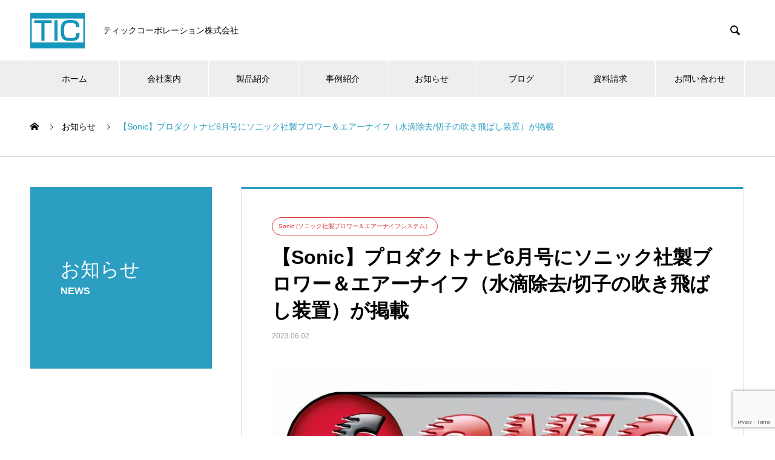

--- FILE ---
content_type: text/html; charset=UTF-8
request_url: https://ticjapan.com/news/news-1118/
body_size: 16243
content:

<!DOCTYPE html>
<html lang="ja" prefix="og: http://ogp.me/ns#">
<head>
<meta charset="UTF-8">
  <meta name="viewport" content="width=device-width, initial-scale=1">
  <meta name='robots' content='index, follow, max-image-preview:large, max-snippet:-1, max-video-preview:-1' />

	<!-- This site is optimized with the Yoast SEO plugin v26.7 - https://yoast.com/wordpress/plugins/seo/ -->
	<title>【Sonic】プロダクトナビ6月号にソニック社製ブロワー＆エアーナイフ（水滴除去/切子の吹き飛ばし装置）が掲載 - TIC Corporation Limited</title>
	<meta name="description" content="【Sonic】プロダクトナビ6月号にソニック社製ブロワー＆エアーナイフ（水滴除去/切子の吹き飛ばし装置）が掲載" />
	<link rel="canonical" href="https://ticjapan.com/news/news-1118/" />
	<meta property="og:locale" content="ja_JP" />
	<meta property="og:type" content="article" />
	<meta property="og:title" content="【Sonic】プロダクトナビ6月号にソニック社製ブロワー＆エアーナイフ（水滴除去/切子の吹き飛ばし装置）が掲載 - TIC Corporation Limited" />
	<meta property="og:description" content="【Sonic】プロダクトナビ6月号にソニック社製ブロワー＆エアーナイフ（水滴除去/切子の吹き飛ばし装置）が掲載" />
	<meta property="og:url" content="https://ticjapan.com/news/news-1118/" />
	<meta property="og:site_name" content="TIC Corporation Limited" />
	<meta property="og:image" content="https://ticjapan.com/wp-content/uploads/2023/02/Sonic-logo.jpg" />
	<meta property="og:image:width" content="1750" />
	<meta property="og:image:height" content="739" />
	<meta property="og:image:type" content="image/jpeg" />
	<meta name="twitter:card" content="summary_large_image" />
	<meta name="twitter:label1" content="推定読み取り時間" />
	<meta name="twitter:data1" content="2分" />
	<script type="application/ld+json" class="yoast-schema-graph">{"@context":"https://schema.org","@graph":[{"@type":"WebPage","@id":"https://ticjapan.com/news/news-1118/","url":"https://ticjapan.com/news/news-1118/","name":"【Sonic】プロダクトナビ6月号にソニック社製ブロワー＆エアーナイフ（水滴除去/切子の吹き飛ばし装置）が掲載 - TIC Corporation Limited","isPartOf":{"@id":"https://ticjapan.com/#website"},"primaryImageOfPage":{"@id":"https://ticjapan.com/news/news-1118/#primaryimage"},"image":{"@id":"https://ticjapan.com/news/news-1118/#primaryimage"},"thumbnailUrl":"https://ticjapan.com/wp-content/uploads/2023/02/Sonic-logo.jpg","datePublished":"2023-06-02T00:47:35+00:00","description":"【Sonic】プロダクトナビ6月号にソニック社製ブロワー＆エアーナイフ（水滴除去/切子の吹き飛ばし装置）が掲載","breadcrumb":{"@id":"https://ticjapan.com/news/news-1118/#breadcrumb"},"inLanguage":"ja","potentialAction":[{"@type":"ReadAction","target":["https://ticjapan.com/news/news-1118/"]}]},{"@type":"ImageObject","inLanguage":"ja","@id":"https://ticjapan.com/news/news-1118/#primaryimage","url":"https://ticjapan.com/wp-content/uploads/2023/02/Sonic-logo.jpg","contentUrl":"https://ticjapan.com/wp-content/uploads/2023/02/Sonic-logo.jpg","width":1750,"height":739,"caption":"ソニックロゴ　事例"},{"@type":"BreadcrumbList","@id":"https://ticjapan.com/news/news-1118/#breadcrumb","itemListElement":[{"@type":"ListItem","position":1,"name":"ホーム","item":"https://ticjapan.com/"},{"@type":"ListItem","position":2,"name":"お知らせ","item":"https://ticjapan.com/news/"},{"@type":"ListItem","position":3,"name":"【Sonic】プロダクトナビ6月号にソニック社製ブロワー＆エアーナイフ（水滴除去/切子の吹き飛ばし装置）が掲載"}]},{"@type":"WebSite","@id":"https://ticjapan.com/#website","url":"https://ticjapan.com/","name":"TIC Corporation Limited","description":"ティックコーポレーション株式会社","publisher":{"@id":"https://ticjapan.com/#organization"},"potentialAction":[{"@type":"SearchAction","target":{"@type":"EntryPoint","urlTemplate":"https://ticjapan.com/?s={search_term_string}"},"query-input":{"@type":"PropertyValueSpecification","valueRequired":true,"valueName":"search_term_string"}}],"inLanguage":"ja"},{"@type":"Organization","@id":"https://ticjapan.com/#organization","name":"TIC Corporation Limited","url":"https://ticjapan.com/","logo":{"@type":"ImageObject","inLanguage":"ja","@id":"https://ticjapan.com/#/schema/logo/image/","url":"https://ticjapan.com/wp-content/uploads/2020/12/logo2.jpg","contentUrl":"https://ticjapan.com/wp-content/uploads/2020/12/logo2.jpg","width":250,"height":250,"caption":"TIC Corporation Limited"},"image":{"@id":"https://ticjapan.com/#/schema/logo/image/"},"sameAs":["https://www.youtube.com/channel/UCh7EJGsTjLVISt7D5QmCYCg"]}]}</script>
	<!-- / Yoast SEO plugin. -->


<link rel='dns-prefetch' href='//js-na2.hs-scripts.com' />
<link rel="alternate" type="application/rss+xml" title="TIC Corporation Limited &raquo; フィード" href="https://ticjapan.com/feed/" />
<link rel="alternate" type="application/rss+xml" title="TIC Corporation Limited &raquo; コメントフィード" href="https://ticjapan.com/comments/feed/" />
<link rel="alternate" title="oEmbed (JSON)" type="application/json+oembed" href="https://ticjapan.com/wp-json/oembed/1.0/embed?url=https%3A%2F%2Fticjapan.com%2Fnews%2Fnews-1118%2F" />
<link rel="alternate" title="oEmbed (XML)" type="text/xml+oembed" href="https://ticjapan.com/wp-json/oembed/1.0/embed?url=https%3A%2F%2Fticjapan.com%2Fnews%2Fnews-1118%2F&#038;format=xml" />
<style id='wp-img-auto-sizes-contain-inline-css' type='text/css'>
img:is([sizes=auto i],[sizes^="auto," i]){contain-intrinsic-size:3000px 1500px}
/*# sourceURL=wp-img-auto-sizes-contain-inline-css */
</style>
<style id='wp-emoji-styles-inline-css' type='text/css'>

	img.wp-smiley, img.emoji {
		display: inline !important;
		border: none !important;
		box-shadow: none !important;
		height: 1em !important;
		width: 1em !important;
		margin: 0 0.07em !important;
		vertical-align: -0.1em !important;
		background: none !important;
		padding: 0 !important;
	}
/*# sourceURL=wp-emoji-styles-inline-css */
</style>
<style id='wp-block-library-inline-css' type='text/css'>
:root{--wp-block-synced-color:#7a00df;--wp-block-synced-color--rgb:122,0,223;--wp-bound-block-color:var(--wp-block-synced-color);--wp-editor-canvas-background:#ddd;--wp-admin-theme-color:#007cba;--wp-admin-theme-color--rgb:0,124,186;--wp-admin-theme-color-darker-10:#006ba1;--wp-admin-theme-color-darker-10--rgb:0,107,160.5;--wp-admin-theme-color-darker-20:#005a87;--wp-admin-theme-color-darker-20--rgb:0,90,135;--wp-admin-border-width-focus:2px}@media (min-resolution:192dpi){:root{--wp-admin-border-width-focus:1.5px}}.wp-element-button{cursor:pointer}:root .has-very-light-gray-background-color{background-color:#eee}:root .has-very-dark-gray-background-color{background-color:#313131}:root .has-very-light-gray-color{color:#eee}:root .has-very-dark-gray-color{color:#313131}:root .has-vivid-green-cyan-to-vivid-cyan-blue-gradient-background{background:linear-gradient(135deg,#00d084,#0693e3)}:root .has-purple-crush-gradient-background{background:linear-gradient(135deg,#34e2e4,#4721fb 50%,#ab1dfe)}:root .has-hazy-dawn-gradient-background{background:linear-gradient(135deg,#faaca8,#dad0ec)}:root .has-subdued-olive-gradient-background{background:linear-gradient(135deg,#fafae1,#67a671)}:root .has-atomic-cream-gradient-background{background:linear-gradient(135deg,#fdd79a,#004a59)}:root .has-nightshade-gradient-background{background:linear-gradient(135deg,#330968,#31cdcf)}:root .has-midnight-gradient-background{background:linear-gradient(135deg,#020381,#2874fc)}:root{--wp--preset--font-size--normal:16px;--wp--preset--font-size--huge:42px}.has-regular-font-size{font-size:1em}.has-larger-font-size{font-size:2.625em}.has-normal-font-size{font-size:var(--wp--preset--font-size--normal)}.has-huge-font-size{font-size:var(--wp--preset--font-size--huge)}.has-text-align-center{text-align:center}.has-text-align-left{text-align:left}.has-text-align-right{text-align:right}.has-fit-text{white-space:nowrap!important}#end-resizable-editor-section{display:none}.aligncenter{clear:both}.items-justified-left{justify-content:flex-start}.items-justified-center{justify-content:center}.items-justified-right{justify-content:flex-end}.items-justified-space-between{justify-content:space-between}.screen-reader-text{border:0;clip-path:inset(50%);height:1px;margin:-1px;overflow:hidden;padding:0;position:absolute;width:1px;word-wrap:normal!important}.screen-reader-text:focus{background-color:#ddd;clip-path:none;color:#444;display:block;font-size:1em;height:auto;left:5px;line-height:normal;padding:15px 23px 14px;text-decoration:none;top:5px;width:auto;z-index:100000}html :where(.has-border-color){border-style:solid}html :where([style*=border-top-color]){border-top-style:solid}html :where([style*=border-right-color]){border-right-style:solid}html :where([style*=border-bottom-color]){border-bottom-style:solid}html :where([style*=border-left-color]){border-left-style:solid}html :where([style*=border-width]){border-style:solid}html :where([style*=border-top-width]){border-top-style:solid}html :where([style*=border-right-width]){border-right-style:solid}html :where([style*=border-bottom-width]){border-bottom-style:solid}html :where([style*=border-left-width]){border-left-style:solid}html :where(img[class*=wp-image-]){height:auto;max-width:100%}:where(figure){margin:0 0 1em}html :where(.is-position-sticky){--wp-admin--admin-bar--position-offset:var(--wp-admin--admin-bar--height,0px)}@media screen and (max-width:600px){html :where(.is-position-sticky){--wp-admin--admin-bar--position-offset:0px}}

/*# sourceURL=wp-block-library-inline-css */
</style><style id='global-styles-inline-css' type='text/css'>
:root{--wp--preset--aspect-ratio--square: 1;--wp--preset--aspect-ratio--4-3: 4/3;--wp--preset--aspect-ratio--3-4: 3/4;--wp--preset--aspect-ratio--3-2: 3/2;--wp--preset--aspect-ratio--2-3: 2/3;--wp--preset--aspect-ratio--16-9: 16/9;--wp--preset--aspect-ratio--9-16: 9/16;--wp--preset--color--black: #000000;--wp--preset--color--cyan-bluish-gray: #abb8c3;--wp--preset--color--white: #ffffff;--wp--preset--color--pale-pink: #f78da7;--wp--preset--color--vivid-red: #cf2e2e;--wp--preset--color--luminous-vivid-orange: #ff6900;--wp--preset--color--luminous-vivid-amber: #fcb900;--wp--preset--color--light-green-cyan: #7bdcb5;--wp--preset--color--vivid-green-cyan: #00d084;--wp--preset--color--pale-cyan-blue: #8ed1fc;--wp--preset--color--vivid-cyan-blue: #0693e3;--wp--preset--color--vivid-purple: #9b51e0;--wp--preset--gradient--vivid-cyan-blue-to-vivid-purple: linear-gradient(135deg,rgb(6,147,227) 0%,rgb(155,81,224) 100%);--wp--preset--gradient--light-green-cyan-to-vivid-green-cyan: linear-gradient(135deg,rgb(122,220,180) 0%,rgb(0,208,130) 100%);--wp--preset--gradient--luminous-vivid-amber-to-luminous-vivid-orange: linear-gradient(135deg,rgb(252,185,0) 0%,rgb(255,105,0) 100%);--wp--preset--gradient--luminous-vivid-orange-to-vivid-red: linear-gradient(135deg,rgb(255,105,0) 0%,rgb(207,46,46) 100%);--wp--preset--gradient--very-light-gray-to-cyan-bluish-gray: linear-gradient(135deg,rgb(238,238,238) 0%,rgb(169,184,195) 100%);--wp--preset--gradient--cool-to-warm-spectrum: linear-gradient(135deg,rgb(74,234,220) 0%,rgb(151,120,209) 20%,rgb(207,42,186) 40%,rgb(238,44,130) 60%,rgb(251,105,98) 80%,rgb(254,248,76) 100%);--wp--preset--gradient--blush-light-purple: linear-gradient(135deg,rgb(255,206,236) 0%,rgb(152,150,240) 100%);--wp--preset--gradient--blush-bordeaux: linear-gradient(135deg,rgb(254,205,165) 0%,rgb(254,45,45) 50%,rgb(107,0,62) 100%);--wp--preset--gradient--luminous-dusk: linear-gradient(135deg,rgb(255,203,112) 0%,rgb(199,81,192) 50%,rgb(65,88,208) 100%);--wp--preset--gradient--pale-ocean: linear-gradient(135deg,rgb(255,245,203) 0%,rgb(182,227,212) 50%,rgb(51,167,181) 100%);--wp--preset--gradient--electric-grass: linear-gradient(135deg,rgb(202,248,128) 0%,rgb(113,206,126) 100%);--wp--preset--gradient--midnight: linear-gradient(135deg,rgb(2,3,129) 0%,rgb(40,116,252) 100%);--wp--preset--font-size--small: 13px;--wp--preset--font-size--medium: 20px;--wp--preset--font-size--large: 36px;--wp--preset--font-size--x-large: 42px;--wp--preset--spacing--20: 0.44rem;--wp--preset--spacing--30: 0.67rem;--wp--preset--spacing--40: 1rem;--wp--preset--spacing--50: 1.5rem;--wp--preset--spacing--60: 2.25rem;--wp--preset--spacing--70: 3.38rem;--wp--preset--spacing--80: 5.06rem;--wp--preset--shadow--natural: 6px 6px 9px rgba(0, 0, 0, 0.2);--wp--preset--shadow--deep: 12px 12px 50px rgba(0, 0, 0, 0.4);--wp--preset--shadow--sharp: 6px 6px 0px rgba(0, 0, 0, 0.2);--wp--preset--shadow--outlined: 6px 6px 0px -3px rgb(255, 255, 255), 6px 6px rgb(0, 0, 0);--wp--preset--shadow--crisp: 6px 6px 0px rgb(0, 0, 0);}:where(.is-layout-flex){gap: 0.5em;}:where(.is-layout-grid){gap: 0.5em;}body .is-layout-flex{display: flex;}.is-layout-flex{flex-wrap: wrap;align-items: center;}.is-layout-flex > :is(*, div){margin: 0;}body .is-layout-grid{display: grid;}.is-layout-grid > :is(*, div){margin: 0;}:where(.wp-block-columns.is-layout-flex){gap: 2em;}:where(.wp-block-columns.is-layout-grid){gap: 2em;}:where(.wp-block-post-template.is-layout-flex){gap: 1.25em;}:where(.wp-block-post-template.is-layout-grid){gap: 1.25em;}.has-black-color{color: var(--wp--preset--color--black) !important;}.has-cyan-bluish-gray-color{color: var(--wp--preset--color--cyan-bluish-gray) !important;}.has-white-color{color: var(--wp--preset--color--white) !important;}.has-pale-pink-color{color: var(--wp--preset--color--pale-pink) !important;}.has-vivid-red-color{color: var(--wp--preset--color--vivid-red) !important;}.has-luminous-vivid-orange-color{color: var(--wp--preset--color--luminous-vivid-orange) !important;}.has-luminous-vivid-amber-color{color: var(--wp--preset--color--luminous-vivid-amber) !important;}.has-light-green-cyan-color{color: var(--wp--preset--color--light-green-cyan) !important;}.has-vivid-green-cyan-color{color: var(--wp--preset--color--vivid-green-cyan) !important;}.has-pale-cyan-blue-color{color: var(--wp--preset--color--pale-cyan-blue) !important;}.has-vivid-cyan-blue-color{color: var(--wp--preset--color--vivid-cyan-blue) !important;}.has-vivid-purple-color{color: var(--wp--preset--color--vivid-purple) !important;}.has-black-background-color{background-color: var(--wp--preset--color--black) !important;}.has-cyan-bluish-gray-background-color{background-color: var(--wp--preset--color--cyan-bluish-gray) !important;}.has-white-background-color{background-color: var(--wp--preset--color--white) !important;}.has-pale-pink-background-color{background-color: var(--wp--preset--color--pale-pink) !important;}.has-vivid-red-background-color{background-color: var(--wp--preset--color--vivid-red) !important;}.has-luminous-vivid-orange-background-color{background-color: var(--wp--preset--color--luminous-vivid-orange) !important;}.has-luminous-vivid-amber-background-color{background-color: var(--wp--preset--color--luminous-vivid-amber) !important;}.has-light-green-cyan-background-color{background-color: var(--wp--preset--color--light-green-cyan) !important;}.has-vivid-green-cyan-background-color{background-color: var(--wp--preset--color--vivid-green-cyan) !important;}.has-pale-cyan-blue-background-color{background-color: var(--wp--preset--color--pale-cyan-blue) !important;}.has-vivid-cyan-blue-background-color{background-color: var(--wp--preset--color--vivid-cyan-blue) !important;}.has-vivid-purple-background-color{background-color: var(--wp--preset--color--vivid-purple) !important;}.has-black-border-color{border-color: var(--wp--preset--color--black) !important;}.has-cyan-bluish-gray-border-color{border-color: var(--wp--preset--color--cyan-bluish-gray) !important;}.has-white-border-color{border-color: var(--wp--preset--color--white) !important;}.has-pale-pink-border-color{border-color: var(--wp--preset--color--pale-pink) !important;}.has-vivid-red-border-color{border-color: var(--wp--preset--color--vivid-red) !important;}.has-luminous-vivid-orange-border-color{border-color: var(--wp--preset--color--luminous-vivid-orange) !important;}.has-luminous-vivid-amber-border-color{border-color: var(--wp--preset--color--luminous-vivid-amber) !important;}.has-light-green-cyan-border-color{border-color: var(--wp--preset--color--light-green-cyan) !important;}.has-vivid-green-cyan-border-color{border-color: var(--wp--preset--color--vivid-green-cyan) !important;}.has-pale-cyan-blue-border-color{border-color: var(--wp--preset--color--pale-cyan-blue) !important;}.has-vivid-cyan-blue-border-color{border-color: var(--wp--preset--color--vivid-cyan-blue) !important;}.has-vivid-purple-border-color{border-color: var(--wp--preset--color--vivid-purple) !important;}.has-vivid-cyan-blue-to-vivid-purple-gradient-background{background: var(--wp--preset--gradient--vivid-cyan-blue-to-vivid-purple) !important;}.has-light-green-cyan-to-vivid-green-cyan-gradient-background{background: var(--wp--preset--gradient--light-green-cyan-to-vivid-green-cyan) !important;}.has-luminous-vivid-amber-to-luminous-vivid-orange-gradient-background{background: var(--wp--preset--gradient--luminous-vivid-amber-to-luminous-vivid-orange) !important;}.has-luminous-vivid-orange-to-vivid-red-gradient-background{background: var(--wp--preset--gradient--luminous-vivid-orange-to-vivid-red) !important;}.has-very-light-gray-to-cyan-bluish-gray-gradient-background{background: var(--wp--preset--gradient--very-light-gray-to-cyan-bluish-gray) !important;}.has-cool-to-warm-spectrum-gradient-background{background: var(--wp--preset--gradient--cool-to-warm-spectrum) !important;}.has-blush-light-purple-gradient-background{background: var(--wp--preset--gradient--blush-light-purple) !important;}.has-blush-bordeaux-gradient-background{background: var(--wp--preset--gradient--blush-bordeaux) !important;}.has-luminous-dusk-gradient-background{background: var(--wp--preset--gradient--luminous-dusk) !important;}.has-pale-ocean-gradient-background{background: var(--wp--preset--gradient--pale-ocean) !important;}.has-electric-grass-gradient-background{background: var(--wp--preset--gradient--electric-grass) !important;}.has-midnight-gradient-background{background: var(--wp--preset--gradient--midnight) !important;}.has-small-font-size{font-size: var(--wp--preset--font-size--small) !important;}.has-medium-font-size{font-size: var(--wp--preset--font-size--medium) !important;}.has-large-font-size{font-size: var(--wp--preset--font-size--large) !important;}.has-x-large-font-size{font-size: var(--wp--preset--font-size--x-large) !important;}
/*# sourceURL=global-styles-inline-css */
</style>

<style id='classic-theme-styles-inline-css' type='text/css'>
/*! This file is auto-generated */
.wp-block-button__link{color:#fff;background-color:#32373c;border-radius:9999px;box-shadow:none;text-decoration:none;padding:calc(.667em + 2px) calc(1.333em + 2px);font-size:1.125em}.wp-block-file__button{background:#32373c;color:#fff;text-decoration:none}
/*# sourceURL=/wp-includes/css/classic-themes.min.css */
</style>
<link rel='stylesheet' id='contact-form-7-css' href='https://ticjapan.com/wp-content/plugins/contact-form-7/includes/css/styles.css?ver=6.1.4' type='text/css' media='all' />
<link rel='stylesheet' id='default-icon-styles-css' href='https://ticjapan.com/wp-content/plugins/svg-vector-icon-plugin/public/../admin/css/wordpress-svg-icon-plugin-style.min.css?ver=6.9' type='text/css' media='all' />
<link rel='stylesheet' id='parent-style-css' href='https://ticjapan.com/wp-content/themes/nano_tcd065/style.css?ver=6.9' type='text/css' media='all' />
<link rel='stylesheet' id='nano-style-css' href='https://ticjapan.com/wp-content/themes/nano_tcd065-child/style.css?ver=6.9' type='text/css' media='all' />
<script type="text/javascript" src="https://ticjapan.com/wp-includes/js/jquery/jquery.min.js?ver=3.7.1" id="jquery-core-js"></script>
<script type="text/javascript" src="https://ticjapan.com/wp-includes/js/jquery/jquery-migrate.min.js?ver=3.4.1" id="jquery-migrate-js"></script>
<link rel="https://api.w.org/" href="https://ticjapan.com/wp-json/" /><link rel='shortlink' href='https://ticjapan.com/?p=1118' />

		<!-- GA Google Analytics @ https://m0n.co/ga -->
		<script async src="https://www.googletagmanager.com/gtag/js?id=G-VRPGG5Y3Z7"></script>
		<script>
			window.dataLayer = window.dataLayer || [];
			function gtag(){dataLayer.push(arguments);}
			gtag('js', new Date());
			gtag('config', 'G-VRPGG5Y3Z7');
		</script>

				<!-- DO NOT COPY THIS SNIPPET! Start of Page Analytics Tracking for HubSpot WordPress plugin v11.3.33-->
			<script class="hsq-set-content-id" data-content-id="blog-post">
				var _hsq = _hsq || [];
				_hsq.push(["setContentType", "blog-post"]);
			</script>
			<!-- DO NOT COPY THIS SNIPPET! End of Page Analytics Tracking for HubSpot WordPress plugin -->
			<link rel="shortcut icon" href="https://ticjapan.com/wp-content/uploads/2021/08/favicon-1.png">
<style>
.c-comment__form-submit:hover,.p-cb__item-btn a,.c-pw__btn,.p-readmore__btn:hover,.p-page-links a:hover span,.p-page-links > span,.p-pager a:hover,.p-pager span,.p-pagetop:focus,.p-pagetop:hover,.p-widget__title{background: #2c9ec1}.p-breadcrumb__item{color: #2c9ec1}.widget_nav_menu a:hover,.p-article02 a:hover .p-article02__title{color: #0f738c}.p-entry__body a{color: #0c1558}body{font-family: "Segoe UI", Verdana, "游ゴシック", YuGothic, "Hiragino Kaku Gothic ProN", Meiryo, sans-serif}.c-logo,.p-page-header__title,.p-banner__title,.p-cover__title,.p-archive-header__title,.p-article05__title,.p-article09__title,.p-cb__item-title,.p-article11__title,.p-article12__title,.p-index-content01__title,.p-header-content__title,.p-megamenu01__item-list > li > a,.p-article13__title,.p-megamenu02__title,.p-cover__header-title{font-family: "Times New Roman", "游明朝", "Yu Mincho", "游明朝体", "YuMincho", "ヒラギノ明朝 Pro W3", "Hiragino Mincho Pro", "HiraMinProN-W3", "HGS明朝E", "ＭＳ Ｐ明朝", "MS PMincho", serif; font-weight: 500}.p-hover-effect--type1:hover img{-webkit-transform: scale(1.2);transform: scale(1.2)}.p-blog__title{color: #000000;font-size: 28px}.p-cat--82{color: #1e73be;border: 1px solid #1e73be}.p-cat--109{color: #8224e3;border: 1px solid #8224e3}.p-cat--96{color: #dd9933;border: 1px solid #dd9933}.p-cat--86{color: #dd3333;border: 1px solid #dd3333}.p-cat--97{color: #81d742;border: 1px solid #81d742}.p-cat--63{color: #1e73be;border: 1px solid #1e73be}.p-cat--2{color: ;border: 1px solid }.p-cat--1{color: ;border: 1px solid }.p-cat--132{color: #81d742;border: 1px solid #81d742}.p-cat--61{color: #1e73be;border: 1px solid #1e73be}.p-cat--33{color: #1a1aad;border: 1px solid #1a1aad}.p-cat--35{color: #dd9933;border: 1px solid #dd9933}.p-cat--34{color: #dd3333;border: 1px solid #dd3333}.p-cat--36{color: #000000;border: 1px solid #000000}.p-cat--30{color: #000000;border: 1px solid #000000}.p-cat--32{color: #000000;border: 1px solid #000000}.p-article04:hover a .p-article04__title{color: #2c9ec1}.p-article06__content{border-left: 4px solid #2c9ec1}.p-article06__title a:hover{color: #2c9ec1}.p-article06__cat:hover{background: #2c9ec1}.l-header{background: #ffffff}.l-header--fixed.is-active{background: #ffffff}.l-header__desc{color: #000000;font-size: 14px}.l-header__nav{background: #eeeeee}.p-global-nav > li > a,.p-menu-btn{color: #000000}.p-global-nav > li > a:hover,.p-global-nav > .current-menu-item > a{background: #2c9ec1;color: #ffffff}.p-global-nav .sub-menu a{background: #2c9ec1;color: #ffffff}.p-global-nav .sub-menu a:hover{background: #0f738c;color: #ffffff}.p-global-nav .menu-item-has-children > a > .p-global-nav__toggle::before{border-color: #000000}.p-megamenu02::before{background: #2c9ec1}.p-megamenu02__list a:hover .p-article13__title{color: #2c9ec1}.p-footer-banners{background: #f4f4f4}.p-info{background: #ffffff;color: #000000}.p-info__logo{font-size: 40px}.p-info__desc{color: #000000;font-size: 14px}.p-footer-widgets{background: #ffffff;color: #000000}.p-footer-widget__title{color: #2c9ec1}.p-footer-nav{background: #ffffff;color: #000000}.p-footer-nav a{color: #000000}.p-footer-nav a:hover{color: #000000}.p-copyright{background: #000000}.p-blog__title,.p-entry,.p-headline,.p-cat-list__title{border-top: 3px solid #2c9ec1}.p-works-entry__header{border-bottom: 3px solid #2c9ec1}.p-article01 a:hover .p-article01__title,.p-article03 a:hover .p-article03__title,.p-article05__link,.p-article08__title a:hover,.p-article09__link,.p-article07 a:hover .p-article07__title,.p-article10 a:hover .p-article10__title{color: #2c9ec1}.p-page-header,.p-list__item a::before,.p-cover__header,.p-works-entry__cat:hover,.p-service-cat-header{background: #2c9ec1}.p-page-header__title,.p-cover__header-title{color: #ffffff;font-size: 32px}.p-page-header__sub,.p-cover__header-sub{color: #ffffff;font-size: 16px}.p-entry__title{font-size: 32px}.p-entry__body{font-size: 16px}@media screen and (max-width: 767px) {.p-blog__title{font-size: 24px}.p-list .is-current > a{color: #2c9ec1}.p-entry__title{font-size: 20px}.p-entry__body{font-size: 14px}}@media screen and (max-width: 1199px) {.p-global-nav > li > a,.p-global-nav > li > a:hover{background: #ffffff;color: #000000}}@media screen and (max-width: 991px) {.p-page-header__title,.p-cover__header-title{font-size: 22px}.p-page-header__sub,.p-cover__header-sub{font-size: 14px}}.c-load--type1 { border: 3px solid rgba(44, 158, 193, 0.2); border-top-color: #2c9ec1; }
</style>
<noscript><style>.lazyload[data-src]{display:none !important;}</style></noscript><style>.lazyload{background-image:none !important;}.lazyload:before{background-image:none !important;}</style><!-- Global site tag (gtag.js) - Google Analytics -->
<script async src="https://www.googletagmanager.com/gtag/js?id=G-JY6C5PGMPY"></script>
<script>
  window.dataLayer = window.dataLayer || [];
  function gtag(){dataLayer.push(arguments);}
  gtag('js', new Date());

  gtag('config', 'G-JY6C5PGMPY');
</script>
	
	
</head>
<body class="wp-singular news-template-default single single-news postid-1118 wp-theme-nano_tcd065 wp-child-theme-nano_tcd065-child">

  <div id="site_loader_overlay">
  <div id="site_loader_animation" class="c-load--type1">
      </div>
</div>

  <header id="js-header" class="l-header">
    <div class="l-header__inner l-inner">

      <div class="l-header__logo c-logo">
    <a href="https://ticjapan.com/">
    <img src="[data-uri]" alt="TIC Corporation Limited" width="90" data-src="https://ticjapan.com/wp-content/uploads/2020/12/logo180.jpg" decoding="async" class="lazyload" data-eio-rwidth="180" data-eio-rheight="118"><noscript><img src="https://ticjapan.com/wp-content/uploads/2020/12/logo180.jpg" alt="TIC Corporation Limited" width="90" data-eio="l"></noscript>
  </a>
  </div>

      <p class="l-header__desc">ティックコーポレーション株式会社</p>

            <form id="js-header__form" role="search" method="get" class="l-header__form" action="https://ticjapan.com/" _lpchecked="1">
		    <input id="js-header__form-input" class="l-header__form-input" type="text" value="" name="s" tabindex="-1">
        <button id="js-header__form-close" class="l-header__form-close p-close-btn" aria-hidden="true" type="button">閉じる</button>
      </form>
      <button id="js-header__search" class="l-header__search" aria-hidden="true">&#xe915;</button>
      
    </div>
    <button id="js-menu-btn" class="p-menu-btn c-menu-btn"></button>
    <nav id="js-header__nav" class="l-header__nav">
      <ul id="js-global-nav" class="p-global-nav l-inner"><li id="menu-item-122" class="menu-item menu-item-type-custom menu-item-object-custom menu-item-home menu-item-122"><a href="https://ticjapan.com">ホーム<span class="p-global-nav__toggle"></span></a></li>
<li id="menu-item-123" class="menu-item menu-item-type-post_type_archive menu-item-object-company menu-item-has-children menu-item-123"><a href="https://ticjapan.com/company/" data-megamenu="js-megamenu123">会社案内</a>
<ul class="sub-menu">
	<li id="menu-item-124" class="menu-item menu-item-type-post_type menu-item-object-company menu-item-124"><a href="https://ticjapan.com/company/message/">社長挨拶<span class="p-global-nav__toggle"></span></a></li>
	<li id="menu-item-125" class="menu-item menu-item-type-post_type menu-item-object-company menu-item-125"><a href="https://ticjapan.com/company/profile/">会社概要<span class="p-global-nav__toggle"></span></a></li>
	<li id="menu-item-126" class="menu-item menu-item-type-post_type menu-item-object-company menu-item-126"><a href="https://ticjapan.com/company/outline/">沿革<span class="p-global-nav__toggle"></span></a></li>
	<li id="menu-item-127" class="menu-item menu-item-type-post_type menu-item-object-company menu-item-127"><a href="https://ticjapan.com/company/initiatives/">弊社の取り組み<span class="p-global-nav__toggle"></span></a></li>
</ul>
</li>
<li id="menu-item-128" class="menu-item menu-item-type-post_type_archive menu-item-object-service menu-item-has-children menu-item-128"><a href="https://ticjapan.com/products/">製品紹介<span class="p-global-nav__toggle"></span></a>
<ul class="sub-menu">
	<li id="menu-item-129" class="menu-item menu-item-type-taxonomy menu-item-object-service_category menu-item-129"><a href="https://ticjapan.com/products_category/lechler/">精密スプレーノズル及びエアーノズル<span class="p-global-nav__toggle"></span></a></li>
	<li id="menu-item-130" class="menu-item menu-item-type-taxonomy menu-item-object-service_category menu-item-130"><a href="https://ticjapan.com/products_category/sonic/">ブロワー及びエアーナイフ<span class="p-global-nav__toggle"></span></a></li>
	<li id="menu-item-131" class="menu-item menu-item-type-taxonomy menu-item-object-service_category menu-item-131"><a href="https://ticjapan.com/products_category/secomak/">ベンチレーター及び空気増幅器<span class="p-global-nav__toggle"></span></a></li>
	<li id="menu-item-132" class="menu-item menu-item-type-taxonomy menu-item-object-service_category menu-item-132"><a href="https://ticjapan.com/products_category/sonaer_sonosys/">超音波スプレーノズル<span class="p-global-nav__toggle"></span></a></li>
	<li id="menu-item-133" class="menu-item menu-item-type-taxonomy menu-item-object-service_category menu-item-133"><a href="https://ticjapan.com/products_category/tic/">ディスペンサー及び周辺機器<span class="p-global-nav__toggle"></span></a></li>
	<li id="menu-item-134" class="menu-item menu-item-type-taxonomy menu-item-object-service_category menu-item-134"><a href="https://ticjapan.com/products_category/lotz/">ガスカッター<span class="p-global-nav__toggle"></span></a></li>
</ul>
</li>
<li id="menu-item-1907" class="menu-item menu-item-type-post_type_archive menu-item-object-works menu-item-1907"><a href="https://ticjapan.com/works/">事例紹介<span class="p-global-nav__toggle"></span></a></li>
<li id="menu-item-136" class="menu-item menu-item-type-post_type_archive menu-item-object-news menu-item-136"><a href="https://ticjapan.com/news/">お知らせ<span class="p-global-nav__toggle"></span></a></li>
<li id="menu-item-137" class="menu-item menu-item-type-taxonomy menu-item-object-category menu-item-137"><a href="https://ticjapan.com/category/blog/">ブログ<span class="p-global-nav__toggle"></span></a></li>
<li id="menu-item-319" class="menu-item menu-item-type-post_type menu-item-object-page menu-item-319"><a href="https://ticjapan.com/request/">資料請求<span class="p-global-nav__toggle"></span></a></li>
<li id="menu-item-138" class="menu-item menu-item-type-post_type menu-item-object-page menu-item-138"><a href="https://ticjapan.com/contact/">お問い合わせ<span class="p-global-nav__toggle"></span></a></li>
</ul>      <button id="js-header__nav-close" class="l-header__nav-close p-close-btn">閉じる</button>
    </nav>

    <div id="js-megamenu123" class="p-megamenu02 js-megamenu">
  <div class="p-megamenu02__inner l-inner">

    <div class="p-megamenu02__header">
      <div>
        <p class="p-megamenu02__title">会社案内</p>
        <p class="p-megamenu02__sub">COMPANY</p>
      </div>
      <a class="p-megamenu02__link" href="https://ticjapan.com/company/">
        会社案内トップ      </a>
    </div>

    <ul class="p-megamenu02__list">
            <li class="p-article13">
        <a href="https://ticjapan.com/company/message/">
          <div class="p-article13__img">
            <img width="440" height="480" src="[data-uri]" class="attachment-size10 size-size10 wp-post-image lazyload" alt="" decoding="async" data-src="https://ticjapan.com/wp-content/uploads/2020/11/massage-440x480.jpg" data-eio-rwidth="440" data-eio-rheight="480" /><noscript><img width="440" height="480" src="https://ticjapan.com/wp-content/uploads/2020/11/massage-440x480.jpg" class="attachment-size10 size-size10 wp-post-image" alt="" decoding="async" data-eio="l" /></noscript>          </div>
          <div class="p-article13__content">
            <p class="p-article13__title">社長挨拶</p>
            <p class="p-article13__sub">MESSAGE</p>
          </div>
        </a>
      </li>
            <li class="p-article13">
        <a href="https://ticjapan.com/company/profile/">
          <div class="p-article13__img">
            <img width="440" height="440" src="[data-uri]" class="attachment-size10 size-size10 wp-post-image lazyload" alt="レヒラー社製ミストセパレーター及び排ガス処理用特殊スプレーノズル" decoding="async"   data-src="https://ticjapan.com/wp-content/uploads/2020/11/2-01-440x440.jpg" data-srcset="https://ticjapan.com/wp-content/uploads/2020/11/2-01-440x440.jpg 440w, https://ticjapan.com/wp-content/uploads/2020/11/2-01-150x150.jpg 150w, https://ticjapan.com/wp-content/uploads/2020/11/2-01-300x300.jpg 300w, https://ticjapan.com/wp-content/uploads/2020/11/2-01-240x240.jpg 240w, https://ticjapan.com/wp-content/uploads/2020/11/2-01-130x130.jpg 130w" data-sizes="auto" data-eio-rwidth="440" data-eio-rheight="440" /><noscript><img width="440" height="440" src="https://ticjapan.com/wp-content/uploads/2020/11/2-01-440x440.jpg" class="attachment-size10 size-size10 wp-post-image" alt="レヒラー社製ミストセパレーター及び排ガス処理用特殊スプレーノズル" decoding="async" srcset="https://ticjapan.com/wp-content/uploads/2020/11/2-01-440x440.jpg 440w, https://ticjapan.com/wp-content/uploads/2020/11/2-01-150x150.jpg 150w, https://ticjapan.com/wp-content/uploads/2020/11/2-01-300x300.jpg 300w, https://ticjapan.com/wp-content/uploads/2020/11/2-01-240x240.jpg 240w, https://ticjapan.com/wp-content/uploads/2020/11/2-01-130x130.jpg 130w" sizes="(max-width: 440px) 100vw, 440px" data-eio="l" /></noscript>          </div>
          <div class="p-article13__content">
            <p class="p-article13__title">会社概要</p>
            <p class="p-article13__sub">PROFILE</p>
          </div>
        </a>
      </li>
            <li class="p-article13">
        <a href="https://ticjapan.com/company/outline/">
          <div class="p-article13__img">
            <img width="440" height="440" src="[data-uri]" class="attachment-size10 size-size10 wp-post-image lazyload" alt="" decoding="async"   data-src="https://ticjapan.com/wp-content/uploads/2020/11/2-02-5-440x440.jpg" data-srcset="https://ticjapan.com/wp-content/uploads/2020/11/2-02-5-440x440.jpg 440w, https://ticjapan.com/wp-content/uploads/2020/11/2-02-5-150x150.jpg 150w, https://ticjapan.com/wp-content/uploads/2020/11/2-02-5-300x300.jpg 300w, https://ticjapan.com/wp-content/uploads/2020/11/2-02-5-240x240.jpg 240w, https://ticjapan.com/wp-content/uploads/2020/11/2-02-5-130x130.jpg 130w" data-sizes="auto" data-eio-rwidth="440" data-eio-rheight="440" /><noscript><img width="440" height="440" src="https://ticjapan.com/wp-content/uploads/2020/11/2-02-5-440x440.jpg" class="attachment-size10 size-size10 wp-post-image" alt="" decoding="async" srcset="https://ticjapan.com/wp-content/uploads/2020/11/2-02-5-440x440.jpg 440w, https://ticjapan.com/wp-content/uploads/2020/11/2-02-5-150x150.jpg 150w, https://ticjapan.com/wp-content/uploads/2020/11/2-02-5-300x300.jpg 300w, https://ticjapan.com/wp-content/uploads/2020/11/2-02-5-240x240.jpg 240w, https://ticjapan.com/wp-content/uploads/2020/11/2-02-5-130x130.jpg 130w" sizes="(max-width: 440px) 100vw, 440px" data-eio="l" /></noscript>          </div>
          <div class="p-article13__content">
            <p class="p-article13__title">沿革</p>
            <p class="p-article13__sub">OUTLINE</p>
          </div>
        </a>
      </li>
            <li class="p-article13">
        <a href="https://ticjapan.com/company/initiatives/">
          <div class="p-article13__img">
            <img width="440" height="480" src="[data-uri]" class="attachment-size10 size-size10 wp-post-image lazyload" alt="Lechler Training 4.0" decoding="async" data-src="https://ticjapan.com/wp-content/uploads/2020/11/initiatives-440x480.jpg" data-eio-rwidth="440" data-eio-rheight="480" /><noscript><img width="440" height="480" src="https://ticjapan.com/wp-content/uploads/2020/11/initiatives-440x480.jpg" class="attachment-size10 size-size10 wp-post-image" alt="Lechler Training 4.0" decoding="async" data-eio="l" /></noscript>          </div>
          <div class="p-article13__content">
            <p class="p-article13__title">弊社の取り組み</p>
            <p class="p-article13__sub">INITIATIVES</p>
          </div>
        </a>
      </li>
          </ul>

  </div>
</div>

  </header>
  <main class="l-main">

<ol class="p-breadcrumb c-breadcrumb l-inner" itemscope itemtype="http://schema.org/BreadcrumbList">
<li class="p-breadcrumb__item c-breadcrumb__item c-breadcrumb__item--home" itemprop="itemListElement" itemscope itemtype="http://schema.org/ListItem"><a href="https://ticjapan.com/" itemprop="item"><span itemprop="name">HOME</span></a><meta itemprop="position" content="1"></li>
<li class="p-breadcrumb__item c-breadcrumb__item" itemprop="itemListElement" itemscope itemtype="http://schema.org/ListItem"><a href="https://ticjapan.com/news/" itemprop="item"><span itemprop="name">お知らせ</span></a><meta itemprop="position" content="2"></li>
<li class="p-breadcrumb__item c-breadcrumb__item" itemprop="itemListElement" itemscope itemtype="http://schema.org/ListItem"><span itemprop="name">【Sonic】プロダクトナビ6月号にソニック社製ブロワー＆エアーナイフ（水滴除去/切子の吹き飛ばし装置）が掲載</span><meta itemprop="position" content="3"></li>
</ol>

<div class="l-contents l-contents--grid">

  <div class="l-contents__inner l-inner">

    <header class="l-page-header pb0">
  <div class="p-page-header">
    <h1 class="p-page-header__title">お知らせ</h1>
    <p class="p-page-header__sub">NEWS</p>
  </div>
  </header>

    <div class="l-primary">

            <article class="p-entry">

        <div class="p-entry__inner">

  	      <header class="p-entry__header">

                        <span class="p-entry__cat p-cat p-cat--34">Sonic (ソニック社製ブロワー＆エアーナイフシステム）</span>
            
            <h1 class="p-entry__title">【Sonic】プロダクトナビ6月号にソニック社製ブロワー＆エアーナイフ（水滴除去/切子の吹き飛ばし装置）が掲載</h1>

                        <time class="p-entry__date" datetime="2023-06-02">2023.06.02</time>
            
          </header>

            	      <div class="p-entry__img">
            <img width="1750" height="739" src="[data-uri]" class="attachment-full size-full wp-post-image lazyload" alt="ソニック社製ブロワー＆エアーナイフシステム　事例" decoding="async" fetchpriority="high"   data-src="https://ticjapan.com/wp-content/uploads/2023/02/Sonic-logo.jpg" data-srcset="https://ticjapan.com/wp-content/uploads/2023/02/Sonic-logo.jpg 1750w, https://ticjapan.com/wp-content/uploads/2023/02/Sonic-logo-300x127.jpg 300w, https://ticjapan.com/wp-content/uploads/2023/02/Sonic-logo-1024x432.jpg 1024w, https://ticjapan.com/wp-content/uploads/2023/02/Sonic-logo-768x324.jpg 768w, https://ticjapan.com/wp-content/uploads/2023/02/Sonic-logo-1536x649.jpg 1536w" data-sizes="auto" data-eio-rwidth="1750" data-eio-rheight="739" /><noscript><img width="1750" height="739" src="https://ticjapan.com/wp-content/uploads/2023/02/Sonic-logo.jpg" class="attachment-full size-full wp-post-image" alt="ソニック社製ブロワー＆エアーナイフシステム　事例" decoding="async" fetchpriority="high" srcset="https://ticjapan.com/wp-content/uploads/2023/02/Sonic-logo.jpg 1750w, https://ticjapan.com/wp-content/uploads/2023/02/Sonic-logo-300x127.jpg 300w, https://ticjapan.com/wp-content/uploads/2023/02/Sonic-logo-1024x432.jpg 1024w, https://ticjapan.com/wp-content/uploads/2023/02/Sonic-logo-768x324.jpg 768w, https://ticjapan.com/wp-content/uploads/2023/02/Sonic-logo-1536x649.jpg 1536w" sizes="(max-width: 1750px) 100vw, 1750px" data-eio="l" /></noscript>          </div>
          
          <div class="p-entry__body">
          <p>【Sonic】<a href="https://digital.incom.jp/202306/index.html#page=15">プロダクトナビ6月号</a>に掲載<br />
対象商品：ソニック社製ブロワー＆エアーナイフシステム（水滴除去 / 切子の吹き飛ばし / 乾燥装置）</p>
<p>≪商品説明≫<br />
圧縮空気を使用しての、水切/乾燥を行う場合、莫大なコンプレッサーが必要となります。<br />
特に幅広の商品の水切を行う場合、大量のエアーとある程度の長さのエアーナイフが必要になります。<br />
即ち、エアーを作りだすに当たり莫大な費用が必要となるわけです。<br />
ソニック社製ブロワーは、セントリフゥーガルブロワーを採用し大量のエアーを製造する事が出来ます。このブロワーは、低馬力で、コンプレッサーと同等、若しくはそれ以上の風量を作りだす事が出来ます。<br />
この大量のエアーがソニック社製涙目型エアーナイフから高速なエアーを作り、その風速が表面張力を破壊します。<br />
これで水切/乾燥を行うのです。<br />
その時の電気量は、圧縮空気が同じ空気量を製造するのに掛かる費用の約 1/4 です。</p>
<p>弊社HP内にあるソニック社製ブロワー＆エアーナイフの商品ページは<a href="https://ticjapan.com/products/products-466/">こちら</a><br />
カタログ、事例のダウンロードは<a href="https://premium.ipros.jp/ticjapan/product/detail/2000190994/?hub=159">こちら</a>からのお願いします。</p>
          </div>

          			<ul class="p-entry__share c-share u-clearfix c-share--sm c-share--color">
				<li class="c-share__btn c-share__btn--twitter">
			    <a href="http://twitter.com/share?text=%E3%80%90Sonic%E3%80%91%E3%83%97%E3%83%AD%E3%83%80%E3%82%AF%E3%83%88%E3%83%8A%E3%83%936%E6%9C%88%E5%8F%B7%E3%81%AB%E3%82%BD%E3%83%8B%E3%83%83%E3%82%AF%E7%A4%BE%E8%A3%BD%E3%83%96%E3%83%AD%E3%83%AF%E3%83%BC%EF%BC%86%E3%82%A8%E3%82%A2%E3%83%BC%E3%83%8A%E3%82%A4%E3%83%95%EF%BC%88%E6%B0%B4%E6%BB%B4%E9%99%A4%E5%8E%BB%2F%E5%88%87%E5%AD%90%E3%81%AE%E5%90%B9%E3%81%8D%E9%A3%9B%E3%81%B0%E3%81%97%E8%A3%85%E7%BD%AE%EF%BC%89%E3%81%8C%E6%8E%B2%E8%BC%89&url=https%3A%2F%2Fticjapan.com%2Fnews%2Fnews-1118%2F&via=&tw_p=tweetbutton&related="  onclick="javascript:window.open(this.href, '', 'menubar=no,toolbar=no,resizable=yes,scrollbars=yes,height=400,width=600');return false;">
			     	<i class="c-share__icn c-share__icn--twitter"></i>
			      <span class="c-share__title">Tweet</span>
			   	</a>
			   </li>
			    <li class="c-share__btn c-share__btn--facebook">
			    	<a href="//www.facebook.com/sharer/sharer.php?u=https://ticjapan.com/news/news-1118/&amp;t=%E3%80%90Sonic%E3%80%91%E3%83%97%E3%83%AD%E3%83%80%E3%82%AF%E3%83%88%E3%83%8A%E3%83%936%E6%9C%88%E5%8F%B7%E3%81%AB%E3%82%BD%E3%83%8B%E3%83%83%E3%82%AF%E7%A4%BE%E8%A3%BD%E3%83%96%E3%83%AD%E3%83%AF%E3%83%BC%EF%BC%86%E3%82%A8%E3%82%A2%E3%83%BC%E3%83%8A%E3%82%A4%E3%83%95%EF%BC%88%E6%B0%B4%E6%BB%B4%E9%99%A4%E5%8E%BB%2F%E5%88%87%E5%AD%90%E3%81%AE%E5%90%B9%E3%81%8D%E9%A3%9B%E3%81%B0%E3%81%97%E8%A3%85%E7%BD%AE%EF%BC%89%E3%81%8C%E6%8E%B2%E8%BC%89" rel="nofollow" target="_blank">
			      	<i class="c-share__icn c-share__icn--facebook"></i>
			        <span class="c-share__title">Share</span>
			      </a>
			    </li>
			    <li class="c-share__btn c-share__btn--google-plus">
			      <a href="https://plus.google.com/share?url=https%3A%2F%2Fticjapan.com%2Fnews%2Fnews-1118%2F" onclick="javascript:window.open(this.href, '', 'menubar=no,toolbar=no,resizable=yes,scrollbars=yes,height=600,width=500');return false;">
			      	<i class="c-share__icn c-share__icn--google-plus"></i>
			        <span class="c-share__title">+1</span>
			      </a>
					</li>
			    <li class="c-share__btn c-share__btn--hatebu">
			      <a href="http://b.hatena.ne.jp/add?mode=confirm&url=https%3A%2F%2Fticjapan.com%2Fnews%2Fnews-1118%2F" onclick="javascript:window.open(this.href, '', 'menubar=no,toolbar=no,resizable=yes,scrollbars=yes,height=400,width=510');return false;">
			      	<i class="c-share__icn c-share__icn--hatebu"></i>
			        <span class="c-share__title">Hatena</span>
			      </a>
			    </li>
			    <li class="c-share__btn c-share__btn--pocket">
			    	<a href="http://getpocket.com/edit?url=https%3A%2F%2Fticjapan.com%2Fnews%2Fnews-1118%2F&title=%E3%80%90Sonic%E3%80%91%E3%83%97%E3%83%AD%E3%83%80%E3%82%AF%E3%83%88%E3%83%8A%E3%83%936%E6%9C%88%E5%8F%B7%E3%81%AB%E3%82%BD%E3%83%8B%E3%83%83%E3%82%AF%E7%A4%BE%E8%A3%BD%E3%83%96%E3%83%AD%E3%83%AF%E3%83%BC%EF%BC%86%E3%82%A8%E3%82%A2%E3%83%BC%E3%83%8A%E3%82%A4%E3%83%95%EF%BC%88%E6%B0%B4%E6%BB%B4%E9%99%A4%E5%8E%BB%2F%E5%88%87%E5%AD%90%E3%81%AE%E5%90%B9%E3%81%8D%E9%A3%9B%E3%81%B0%E3%81%97%E8%A3%85%E7%BD%AE%EF%BC%89%E3%81%8C%E6%8E%B2%E8%BC%89" target="_blank">
			      	<i class="c-share__icn c-share__icn--pocket"></i>
			        <span class="c-share__title">Pocket</span>
			      </a>
			    </li>
			    <li class="c-share__btn c-share__btn--rss">
			    	<a href="https://ticjapan.com/feed/" target="_blank">
			      	<i class="c-share__icn c-share__icn--rss"></i>
			        <span class="c-share__title">RSS</span>
			      </a>
			    </li>
			    <li class="c-share__btn c-share__btn--feedly">
			    	<a href="http://feedly.com/index.html#subscription%2Ffeed%2Fhttps://ticjapan.com/feed/" target="_blank">
			      	<i class="c-share__icn c-share__icn--feedly"></i>
			        <span class="c-share__title">feedly</span>
			      </a>
			    </li>
			    <li class="c-share__btn c-share__btn--pinterest">
			    	<a href="https://www.pinterest.com/pin/create/button/?url=https%3A%2F%2Fticjapan.com%2Fnews%2Fnews-1118%2F&media=https://ticjapan.com/wp-content/uploads/2023/02/Sonic-logo.jpg&description=%E3%80%90Sonic%E3%80%91%E3%83%97%E3%83%AD%E3%83%80%E3%82%AF%E3%83%88%E3%83%8A%E3%83%936%E6%9C%88%E5%8F%B7%E3%81%AB%E3%82%BD%E3%83%8B%E3%83%83%E3%82%AF%E7%A4%BE%E8%A3%BD%E3%83%96%E3%83%AD%E3%83%AF%E3%83%BC%EF%BC%86%E3%82%A8%E3%82%A2%E3%83%BC%E3%83%8A%E3%82%A4%E3%83%95%EF%BC%88%E6%B0%B4%E6%BB%B4%E9%99%A4%E5%8E%BB%2F%E5%88%87%E5%AD%90%E3%81%AE%E5%90%B9%E3%81%8D%E9%A3%9B%E3%81%B0%E3%81%97%E8%A3%85%E7%BD%AE%EF%BC%89%E3%81%8C%E6%8E%B2%E8%BC%89" rel="nofollow" target="_blank">
			      	<i class="c-share__icn c-share__icn--pinterest"></i>
			        <span class="c-share__title">Pin it</span>
			      </a>
			    </li>
			</ul>

          			    <ul class="p-nav01 c-nav01 u-clearfix">
			    	<li class="p-nav01__item--prev p-nav01__item c-nav01__item c-nav01__item--prev"><a href="https://ticjapan.com/news/news-1116/" data-prev="前の記事"><span>【Sonosys】弊社YouTubeチャンネルにソノ...</span></a></li>
			    	<li class="p-nav01__item--next p-nav01__item c-nav01__item c-nav01__item--next"><a href="https://ticjapan.com/news/news-1123/" data-next="次の記事"><span>【Sonic】弊社YouTubeにソニック社ブロワー...</span></a></li>
			    </ul>
          
  	    </div>
      </article>
      
      
            <section class="p-latest-news">
        <h2 class="p-headline">最新記事</h2>
        <ul class="p-news-list">
                    <li class="p-news-list__item p-article04">
            <a href="https://ticjapan.com/news/news-1944/">
                            <time class="p-article04__date" datetime="2026-01-06">2026.01.06</time>
                                          <span class="p-article04__cat p-cat p-cat--sm p-cat--33">Lechler（レヒラー）（精密スプレーノズル）</span>
                            <h3 class="p-article04__title">【Lechler】（事例）レヒラー社製エアーノズル及びタンク洗浄ノズルの事例をアップし...</h3>
            </a>
          </li>
                    <li class="p-news-list__item p-article04">
            <a href="https://ticjapan.com/news/news-1934/">
                            <time class="p-article04__date" datetime="2025-12-16">2025.12.16</time>
                                          <span class="p-article04__cat p-cat p-cat--sm p-cat--132">Sonosys（ソノシス）（超音波スプレーノズル及び超音波洗浄部品）</span>
                            <h3 class="p-article04__title">超音波スプレーノズルメーカー「Sonaer」社HPがリニューアルしました</h3>
            </a>
          </li>
                    <li class="p-news-list__item p-article04">
            <a href="https://ticjapan.com/news/news-1916/">
                            <time class="p-article04__date" datetime="2025-12-12">2025.12.12</time>
                                          <span class="p-article04__cat p-cat p-cat--sm p-cat--61">その他・お知らせ</span>
                            <h3 class="p-article04__title">【TIC】年末年始休暇及び2025年最終出荷日のお知らせ</h3>
            </a>
          </li>
                    <li class="p-news-list__item p-article04">
            <a href="https://ticjapan.com/news/news-1917/">
                            <time class="p-article04__date" datetime="2025-11-28">2025.11.28</time>
                                          <span class="p-article04__cat p-cat p-cat--sm p-cat--61">その他・お知らせ</span>
                            <h3 class="p-article04__title">産業用製品・メーカー情報比較サイト「メトリー」で弊社主力商品が紹介されました。</h3>
            </a>
          </li>
                    <li class="p-news-list__item p-article04">
            <a href="https://ticjapan.com/news/news-1887/">
                            <time class="p-article04__date" datetime="2025-10-28">2025.10.28</time>
                                          <span class="p-article04__cat p-cat p-cat--sm p-cat--61">その他・お知らせ</span>
                            <h3 class="p-article04__title">事例紹介ページを追加しました</h3>
            </a>
          </li>
                    <li class="p-news-list__item p-article04">
            <a href="https://ticjapan.com/news/news-1867/">
                            <time class="p-article04__date" datetime="2025-10-06">2025.10.06</time>
                                          <span class="p-article04__cat p-cat p-cat--sm p-cat--36">その他商品</span>
                            <h3 class="p-article04__title">ネタフィム社のアルファディスク</h3>
            </a>
          </li>
                    <li class="p-news-list__item p-article04">
            <a href="https://ticjapan.com/news/news-1865/">
                            <time class="p-article04__date" datetime="2025-10-02">2025.10.02</time>
                                          <span class="p-article04__cat p-cat p-cat--sm p-cat--30">ニュース</span>
                            <h3 class="p-article04__title">ティックコーポレーション取扱製品カタログが『Mekacata』に掲載されました</h3>
            </a>
          </li>
                    <li class="p-news-list__item p-article04">
            <a href="https://ticjapan.com/news/news-1853/">
                            <time class="p-article04__date" datetime="2025-09-25">2025.09.25</time>
                                          <span class="p-article04__cat p-cat p-cat--sm p-cat--132">Sonosys（ソノシス）（超音波スプレーノズル及び超音波洗浄部品）</span>
                            <h3 class="p-article04__title">【Sonic】（事例）空気乾燥　ブロワーを活用した空気乾燥事例を追加しました。</h3>
            </a>
          </li>
                    <li class="p-news-list__item p-article04">
            <a href="https://ticjapan.com/news/news-1838/">
                            <time class="p-article04__date" datetime="2025-09-22">2025.09.22</time>
                                          <span class="p-article04__cat p-cat p-cat--sm p-cat--30">ニュース</span>
                            <h3 class="p-article04__title">2025洗浄総合展に出展します</h3>
            </a>
          </li>
                    <li class="p-news-list__item p-article04">
            <a href="https://ticjapan.com/news/news-1772/">
                            <time class="p-article04__date" datetime="2025-09-03">2025.09.03</time>
                                          <span class="p-article04__cat p-cat p-cat--sm p-cat--33">Lechler（レヒラー）（精密スプレーノズル）</span>
                            <h3 class="p-article04__title">【Lechler】POWTECH TECHNOPHARM（ドイツ）出展のお知らせ</h3>
            </a>
          </li>
                  </ul>
      </section>
      
    </div><!-- /.l-primary -->

    <div class="l-secondary">
</div><!-- /.l-secondary -->

  </div>
</div>

  </main>
  <footer class="l-footer">

        <div class="p-footer-banners">
      <ul class="p-footer-banners__list l-inner">

        <li class="p-footer-banners__list-item p-banner p-banner--lg"><a href="https://ticjapan.com/request/"><div class="p-banner__content" style="background: linear-gradient(to right, rgba(0,0,0, 0.75) 0%, transparent 75%);"><p>資料請求</p></div><img width="360" height="136" src="[data-uri]" class="attachment-size5 size-size5 lazyload" alt="" decoding="async"   data-src="https://ticjapan.com/wp-content/uploads/2020/12/c02.jpg" data-srcset="https://ticjapan.com/wp-content/uploads/2020/12/c02.jpg 360w, https://ticjapan.com/wp-content/uploads/2020/12/c02-300x113.jpg 300w" data-sizes="auto" data-eio-rwidth="360" data-eio-rheight="136" /><noscript><img width="360" height="136" src="https://ticjapan.com/wp-content/uploads/2020/12/c02.jpg" class="attachment-size5 size-size5" alt="" decoding="async" srcset="https://ticjapan.com/wp-content/uploads/2020/12/c02.jpg 360w, https://ticjapan.com/wp-content/uploads/2020/12/c02-300x113.jpg 300w" sizes="(max-width: 360px) 100vw, 360px" data-eio="l" /></noscript></a></li><li class="p-footer-banners__list-item p-banner p-banner--lg"><a href="https://ticjapan.com/contact/"><div class="p-banner__content" style="background: linear-gradient(to right, rgba(0,0,0, 0.75) 0%, transparent 75%);"><p>お問い合わせ</p></div><img width="360" height="136" src="[data-uri]" class="attachment-size5 size-size5 lazyload" alt="" decoding="async"   data-src="https://ticjapan.com/wp-content/uploads/2020/12/c01.jpg" data-srcset="https://ticjapan.com/wp-content/uploads/2020/12/c01.jpg 360w, https://ticjapan.com/wp-content/uploads/2020/12/c01-300x113.jpg 300w" data-sizes="auto" data-eio-rwidth="360" data-eio-rheight="136" /><noscript><img width="360" height="136" src="https://ticjapan.com/wp-content/uploads/2020/12/c01.jpg" class="attachment-size5 size-size5" alt="" decoding="async" srcset="https://ticjapan.com/wp-content/uploads/2020/12/c01.jpg 360w, https://ticjapan.com/wp-content/uploads/2020/12/c01-300x113.jpg 300w" sizes="(max-width: 360px) 100vw, 360px" data-eio="l" /></noscript></a></li><li class="p-footer-banners__list-item p-banner p-banner--lg"><a href="https://premium.ipros.jp/ticjapan/" target="_blank"><div class="p-banner__content" style="background: linear-gradient(to right, rgba(0,0,0, 0.75) 0%, transparent 75%);"><p>イプロスサイト</p></div><img width="740" height="280" src="[data-uri]" class="attachment-size5 size-size5 lazyload" alt="" decoding="async" data-src="https://ticjapan.com/wp-content/uploads/2020/12/ipros_banner.gif" data-eio-rwidth="740" data-eio-rheight="280" /><noscript><img width="740" height="280" src="https://ticjapan.com/wp-content/uploads/2020/12/ipros_banner.gif" class="attachment-size5 size-size5" alt="" decoding="async" data-eio="l" /></noscript></a></li>		  
		  <li class="p-footer-banners__list-item p-banner p-banner--lg"><a href="https://www.youtube.com/channel/UCh7EJGsTjLVISt7D5QmCYCg" target="_blank"><div class="p-banner__content" style="background: linear-gradient(to right, rgba(0,0,0, 0.75) 0%, transparent 75%);"><p>公式YouTube</p></div><img width="740" height="280" src="https://ticjapan.com/wp-content/uploads/2021/07/youtube.jpg" class="attachment-size5 size-size5 ls-is-cached lazyloaded" alt="" data-src="https://ticjapan.com/wp-content/uploads/2021/07/youtube.jpg"><noscript><img width="740" height="280" src="https://ticjapan.com/wp-content/uploads/2021/07/youtube.jpg" class="attachment-size5 size-size5" alt="" data-eio="l" /></noscript></a></li>

      </ul>
    </div>
    
    <div class="p-info">
      <div class="p-info__inner l-inner">

        <div class="p-info__logo c-logo">
    <a href="https://ticjapan.com/">
  <img src="[data-uri]" alt="TIC Corporation Limited" width="90" data-src="https://ticjapan.com/wp-content/uploads/2020/12/logo180.jpg" decoding="async" class="lazyload" data-eio-rwidth="180" data-eio-rheight="118"><noscript><img src="https://ticjapan.com/wp-content/uploads/2020/12/logo180.jpg" alt="TIC Corporation Limited" width="90" data-eio="l"></noscript>
  </a>
  </div>

        <p class="p-info__desc">ティックコーポレーション株式会社</p>

	      <ul class="p-social-nav">
                                                            	      </ul>
      </div>
    </div>
        <div class="p-footer-widgets">
      <div class="p-footer-widgets__inner l-inner">
        <div class="p-footer-widgets__item p-footer-widget widget_nav_menu" id="nav_menu-3">
<h2 class="p-footer-widget__title">会社案内</h2><div class="menu-%e3%83%95%e3%83%83%e3%82%bf%e3%83%bc%e3%83%a1%e3%83%8b%e3%83%a5%e3%83%bc%ef%bc%91-container"><ul id="menu-%e3%83%95%e3%83%83%e3%82%bf%e3%83%bc%e3%83%a1%e3%83%8b%e3%83%a5%e3%83%bc%ef%bc%91" class="menu"><li id="menu-item-72" class="menu-item menu-item-type-post_type menu-item-object-company menu-item-72"><a href="https://ticjapan.com/company/message/">社長挨拶</a></li>
<li id="menu-item-73" class="menu-item menu-item-type-post_type menu-item-object-company menu-item-73"><a href="https://ticjapan.com/company/profile/">会社概要</a></li>
<li id="menu-item-74" class="menu-item menu-item-type-post_type menu-item-object-company menu-item-74"><a href="https://ticjapan.com/company/outline/">沿革</a></li>
<li id="menu-item-75" class="menu-item menu-item-type-post_type menu-item-object-company menu-item-75"><a href="https://ticjapan.com/company/initiatives/">弊社の取り組み</a></li>
</ul></div></div>
<div class="p-footer-widgets__item p-footer-widget widget_nav_menu" id="nav_menu-4">
<h2 class="p-footer-widget__title">製品紹介</h2><div class="menu-%e3%83%95%e3%83%83%e3%82%bf%e3%83%bc%e3%83%a1%e3%83%8b%e3%83%a5%e3%83%bc%ef%bc%92-container"><ul id="menu-%e3%83%95%e3%83%83%e3%82%bf%e3%83%bc%e3%83%a1%e3%83%8b%e3%83%a5%e3%83%bc%ef%bc%92" class="menu"><li id="menu-item-152" class="menu-item menu-item-type-taxonomy menu-item-object-service_category menu-item-152"><a href="https://ticjapan.com/products_category/lechler/">精密スプレーノズル及びエアーノズル</a></li>
<li id="menu-item-153" class="menu-item menu-item-type-taxonomy menu-item-object-service_category menu-item-153"><a href="https://ticjapan.com/products_category/sonic/">ブロワー及びエアーナイフ</a></li>
<li id="menu-item-154" class="menu-item menu-item-type-taxonomy menu-item-object-service_category menu-item-154"><a href="https://ticjapan.com/products_category/secomak/">ベンチレーター及び空気増幅器</a></li>
<li id="menu-item-155" class="menu-item menu-item-type-taxonomy menu-item-object-service_category menu-item-155"><a href="https://ticjapan.com/products_category/sonaer_sonosys/">超音波スプレーノズル</a></li>
<li id="menu-item-156" class="menu-item menu-item-type-taxonomy menu-item-object-service_category menu-item-156"><a href="https://ticjapan.com/products_category/tic/">ディスペンサー及び周辺機器</a></li>
<li id="menu-item-157" class="menu-item menu-item-type-taxonomy menu-item-object-service_category menu-item-157"><a href="https://ticjapan.com/products_category/lotz/">ガスカッター</a></li>
</ul></div></div>
<div class="p-footer-widgets__item p-footer-widget widget_nav_menu" id="nav_menu-5">
<h2 class="p-footer-widget__title">お知らせ</h2><div class="menu-%e3%83%95%e3%83%83%e3%82%bf%e3%83%bc%e3%83%a1%e3%83%8b%e3%83%a5%e3%83%bc%ef%bc%93-container"><ul id="menu-%e3%83%95%e3%83%83%e3%82%bf%e3%83%bc%e3%83%a1%e3%83%8b%e3%83%a5%e3%83%bc%ef%bc%93" class="menu"><li id="menu-item-160" class="menu-item menu-item-type-taxonomy menu-item-object-news_category current-news-ancestor current-menu-parent current-news-parent menu-item-160"><a href="https://ticjapan.com/news_category/products_info/">製品情報</a></li>
<li id="menu-item-161" class="menu-item menu-item-type-taxonomy menu-item-object-news_category current-news-ancestor current-menu-parent current-news-parent menu-item-161"><a href="https://ticjapan.com/news_category/news/">ニュース</a></li>
<li id="menu-item-163" class="menu-item menu-item-type-taxonomy menu-item-object-news_category menu-item-163"><a href="https://ticjapan.com/news_category/lechler/">Lechler（レヒラー）（精密スプレーノズル）</a></li>
<li id="menu-item-164" class="menu-item menu-item-type-taxonomy menu-item-object-news_category current-news-ancestor current-menu-parent current-news-parent menu-item-164"><a href="https://ticjapan.com/news_category/sonic/">Sonic (ソニック社製ブロワー＆エアーナイフシステム）</a></li>
<li id="menu-item-165" class="menu-item menu-item-type-taxonomy menu-item-object-news_category menu-item-165"><a href="https://ticjapan.com/news_category/sonaer/">Sonaer（ソニア社製超音波スプレーノズル）</a></li>
</ul></div></div>
<div class="p-footer-widgets__item p-footer-widget widget_nav_menu" id="nav_menu-6">
<div class="menu-%e3%83%95%e3%83%83%e3%82%bf%e3%83%bc%e3%83%a1%e3%83%8b%e3%83%a5%e3%83%bc%ef%bc%94-container"><ul id="menu-%e3%83%95%e3%83%83%e3%82%bf%e3%83%bc%e3%83%a1%e3%83%8b%e3%83%a5%e3%83%bc%ef%bc%94" class="menu"><li id="menu-item-170" class="menu-item menu-item-type-taxonomy menu-item-object-category menu-item-170"><a href="https://ticjapan.com/category/blog/">ブログ</a></li>
<li id="menu-item-320" class="menu-item menu-item-type-post_type menu-item-object-page menu-item-320"><a href="https://ticjapan.com/request/">資料請求</a></li>
<li id="menu-item-168" class="menu-item menu-item-type-post_type menu-item-object-page menu-item-168"><a href="https://ticjapan.com/contact/">お問い合わせ</a></li>
<li id="menu-item-150" class="menu-item menu-item-type-post_type menu-item-object-page menu-item-privacy-policy menu-item-150"><a rel="privacy-policy" href="https://ticjapan.com/privacy-policy/">プライバシーポリシー</a></li>
<li id="menu-item-1397" class="menu-item menu-item-type-custom menu-item-object-custom menu-item-1397"><a href="https://ticjapan.com/en/">English</a></li>
</ul></div></div>
      </div>
    </div><!-- /.p-footer-widgets -->
            <p class="p-copyright">
      <small>Copyright &copy; TIC Corporation Limited All Rights Reserved.</small>
    </p>
    <div id="js-pagetop" class="p-pagetop"><a href="#"></a></div>
  </footer>
  <script type="speculationrules">
{"prefetch":[{"source":"document","where":{"and":[{"href_matches":"/*"},{"not":{"href_matches":["/wp-*.php","/wp-admin/*","/wp-content/uploads/*","/wp-content/*","/wp-content/plugins/*","/wp-content/themes/nano_tcd065-child/*","/wp-content/themes/nano_tcd065/*","/*\\?(.+)"]}},{"not":{"selector_matches":"a[rel~=\"nofollow\"]"}},{"not":{"selector_matches":".no-prefetch, .no-prefetch a"}}]},"eagerness":"conservative"}]}
</script>
<script type="text/javascript" id="eio-lazy-load-js-before">
/* <![CDATA[ */
var eio_lazy_vars = {"exactdn_domain":"","skip_autoscale":0,"bg_min_dpr":1.1,"threshold":0,"use_dpr":1};
//# sourceURL=eio-lazy-load-js-before
/* ]]> */
</script>
<script type="text/javascript" src="https://ticjapan.com/wp-content/plugins/ewww-image-optimizer/includes/lazysizes.min.js?ver=831" id="eio-lazy-load-js" async="async" data-wp-strategy="async"></script>
<script type="text/javascript" src="https://ticjapan.com/wp-includes/js/dist/hooks.min.js?ver=dd5603f07f9220ed27f1" id="wp-hooks-js"></script>
<script type="text/javascript" src="https://ticjapan.com/wp-includes/js/dist/i18n.min.js?ver=c26c3dc7bed366793375" id="wp-i18n-js"></script>
<script type="text/javascript" id="wp-i18n-js-after">
/* <![CDATA[ */
wp.i18n.setLocaleData( { 'text direction\u0004ltr': [ 'ltr' ] } );
//# sourceURL=wp-i18n-js-after
/* ]]> */
</script>
<script type="text/javascript" src="https://ticjapan.com/wp-content/plugins/contact-form-7/includes/swv/js/index.js?ver=6.1.4" id="swv-js"></script>
<script type="text/javascript" id="contact-form-7-js-translations">
/* <![CDATA[ */
( function( domain, translations ) {
	var localeData = translations.locale_data[ domain ] || translations.locale_data.messages;
	localeData[""].domain = domain;
	wp.i18n.setLocaleData( localeData, domain );
} )( "contact-form-7", {"translation-revision-date":"2025-11-30 08:12:23+0000","generator":"GlotPress\/4.0.3","domain":"messages","locale_data":{"messages":{"":{"domain":"messages","plural-forms":"nplurals=1; plural=0;","lang":"ja_JP"},"This contact form is placed in the wrong place.":["\u3053\u306e\u30b3\u30f3\u30bf\u30af\u30c8\u30d5\u30a9\u30fc\u30e0\u306f\u9593\u9055\u3063\u305f\u4f4d\u7f6e\u306b\u7f6e\u304b\u308c\u3066\u3044\u307e\u3059\u3002"],"Error:":["\u30a8\u30e9\u30fc:"]}},"comment":{"reference":"includes\/js\/index.js"}} );
//# sourceURL=contact-form-7-js-translations
/* ]]> */
</script>
<script type="text/javascript" id="contact-form-7-js-before">
/* <![CDATA[ */
var wpcf7 = {
    "api": {
        "root": "https:\/\/ticjapan.com\/wp-json\/",
        "namespace": "contact-form-7\/v1"
    }
};
//# sourceURL=contact-form-7-js-before
/* ]]> */
</script>
<script type="text/javascript" src="https://ticjapan.com/wp-content/plugins/contact-form-7/includes/js/index.js?ver=6.1.4" id="contact-form-7-js"></script>
<script type="text/javascript" id="leadin-script-loader-js-js-extra">
/* <![CDATA[ */
var leadin_wordpress = {"userRole":"visitor","pageType":"post","leadinPluginVersion":"11.3.33"};
//# sourceURL=leadin-script-loader-js-js-extra
/* ]]> */
</script>
<script type="text/javascript" src="https://js-na2.hs-scripts.com/39936580.js?integration=WordPress&amp;ver=11.3.33" id="leadin-script-loader-js-js"></script>
<script type="text/javascript" src="https://ticjapan.com/wp-content/themes/nano_tcd065/assets/js/bundle.js?ver=1.41" id="nano-bundle-js"></script>
<script type="text/javascript" src="https://ticjapan.com/wp-content/themes/nano_tcd065/assets/js/comment.js?ver=1.41" id="nano-comment-js"></script>
<script type="text/javascript" src="https://www.google.com/recaptcha/api.js?render=6LfWh6ciAAAAAFUOgSW18DyhqokuZ19ZpMC0BuNN&amp;ver=3.0" id="google-recaptcha-js"></script>
<script type="text/javascript" src="https://ticjapan.com/wp-includes/js/dist/vendor/wp-polyfill.min.js?ver=3.15.0" id="wp-polyfill-js"></script>
<script type="text/javascript" id="wpcf7-recaptcha-js-before">
/* <![CDATA[ */
var wpcf7_recaptcha = {
    "sitekey": "6LfWh6ciAAAAAFUOgSW18DyhqokuZ19ZpMC0BuNN",
    "actions": {
        "homepage": "homepage",
        "contactform": "contactform"
    }
};
//# sourceURL=wpcf7-recaptcha-js-before
/* ]]> */
</script>
<script type="text/javascript" src="https://ticjapan.com/wp-content/plugins/contact-form-7/modules/recaptcha/index.js?ver=6.1.4" id="wpcf7-recaptcha-js"></script>
<script id="wp-emoji-settings" type="application/json">
{"baseUrl":"https://s.w.org/images/core/emoji/17.0.2/72x72/","ext":".png","svgUrl":"https://s.w.org/images/core/emoji/17.0.2/svg/","svgExt":".svg","source":{"concatemoji":"https://ticjapan.com/wp-includes/js/wp-emoji-release.min.js?ver=6.9"}}
</script>
<script type="module">
/* <![CDATA[ */
/*! This file is auto-generated */
const a=JSON.parse(document.getElementById("wp-emoji-settings").textContent),o=(window._wpemojiSettings=a,"wpEmojiSettingsSupports"),s=["flag","emoji"];function i(e){try{var t={supportTests:e,timestamp:(new Date).valueOf()};sessionStorage.setItem(o,JSON.stringify(t))}catch(e){}}function c(e,t,n){e.clearRect(0,0,e.canvas.width,e.canvas.height),e.fillText(t,0,0);t=new Uint32Array(e.getImageData(0,0,e.canvas.width,e.canvas.height).data);e.clearRect(0,0,e.canvas.width,e.canvas.height),e.fillText(n,0,0);const a=new Uint32Array(e.getImageData(0,0,e.canvas.width,e.canvas.height).data);return t.every((e,t)=>e===a[t])}function p(e,t){e.clearRect(0,0,e.canvas.width,e.canvas.height),e.fillText(t,0,0);var n=e.getImageData(16,16,1,1);for(let e=0;e<n.data.length;e++)if(0!==n.data[e])return!1;return!0}function u(e,t,n,a){switch(t){case"flag":return n(e,"\ud83c\udff3\ufe0f\u200d\u26a7\ufe0f","\ud83c\udff3\ufe0f\u200b\u26a7\ufe0f")?!1:!n(e,"\ud83c\udde8\ud83c\uddf6","\ud83c\udde8\u200b\ud83c\uddf6")&&!n(e,"\ud83c\udff4\udb40\udc67\udb40\udc62\udb40\udc65\udb40\udc6e\udb40\udc67\udb40\udc7f","\ud83c\udff4\u200b\udb40\udc67\u200b\udb40\udc62\u200b\udb40\udc65\u200b\udb40\udc6e\u200b\udb40\udc67\u200b\udb40\udc7f");case"emoji":return!a(e,"\ud83e\u1fac8")}return!1}function f(e,t,n,a){let r;const o=(r="undefined"!=typeof WorkerGlobalScope&&self instanceof WorkerGlobalScope?new OffscreenCanvas(300,150):document.createElement("canvas")).getContext("2d",{willReadFrequently:!0}),s=(o.textBaseline="top",o.font="600 32px Arial",{});return e.forEach(e=>{s[e]=t(o,e,n,a)}),s}function r(e){var t=document.createElement("script");t.src=e,t.defer=!0,document.head.appendChild(t)}a.supports={everything:!0,everythingExceptFlag:!0},new Promise(t=>{let n=function(){try{var e=JSON.parse(sessionStorage.getItem(o));if("object"==typeof e&&"number"==typeof e.timestamp&&(new Date).valueOf()<e.timestamp+604800&&"object"==typeof e.supportTests)return e.supportTests}catch(e){}return null}();if(!n){if("undefined"!=typeof Worker&&"undefined"!=typeof OffscreenCanvas&&"undefined"!=typeof URL&&URL.createObjectURL&&"undefined"!=typeof Blob)try{var e="postMessage("+f.toString()+"("+[JSON.stringify(s),u.toString(),c.toString(),p.toString()].join(",")+"));",a=new Blob([e],{type:"text/javascript"});const r=new Worker(URL.createObjectURL(a),{name:"wpTestEmojiSupports"});return void(r.onmessage=e=>{i(n=e.data),r.terminate(),t(n)})}catch(e){}i(n=f(s,u,c,p))}t(n)}).then(e=>{for(const n in e)a.supports[n]=e[n],a.supports.everything=a.supports.everything&&a.supports[n],"flag"!==n&&(a.supports.everythingExceptFlag=a.supports.everythingExceptFlag&&a.supports[n]);var t;a.supports.everythingExceptFlag=a.supports.everythingExceptFlag&&!a.supports.flag,a.supports.everything||((t=a.source||{}).concatemoji?r(t.concatemoji):t.wpemoji&&t.twemoji&&(r(t.twemoji),r(t.wpemoji)))});
//# sourceURL=https://ticjapan.com/wp-includes/js/wp-emoji-loader.min.js
/* ]]> */
</script>
<script>
(function($) {
  var initialized = false;
  var initialize = function() {
    if (initialized) return;
    initialized = true;

    $(document).trigger('js-initialized');
    $(window).trigger('resize').trigger('scroll');
  };

  	$(window).load(function() {
    setTimeout(initialize, 800);
		$('#site_loader_animation:not(:hidden, :animated)').delay(600).fadeOut(400);
		$('#site_loader_overlay:not(:hidden, :animated)').delay(900).fadeOut(800);
	});
	setTimeout(function(){
		setTimeout(initialize, 800);
		$('#site_loader_animation:not(:hidden, :animated)').delay(600).fadeOut(400);
		$('#site_loader_overlay:not(:hidden, :animated)').delay(900).fadeOut(800);
	}, 3000);

  
})(jQuery);
</script>
</body>
</html>


--- FILE ---
content_type: text/html; charset=utf-8
request_url: https://www.google.com/recaptcha/api2/anchor?ar=1&k=6LfWh6ciAAAAAFUOgSW18DyhqokuZ19ZpMC0BuNN&co=aHR0cHM6Ly90aWNqYXBhbi5jb206NDQz&hl=en&v=PoyoqOPhxBO7pBk68S4YbpHZ&size=invisible&anchor-ms=20000&execute-ms=30000&cb=h55du6m5n68f
body_size: 49601
content:
<!DOCTYPE HTML><html dir="ltr" lang="en"><head><meta http-equiv="Content-Type" content="text/html; charset=UTF-8">
<meta http-equiv="X-UA-Compatible" content="IE=edge">
<title>reCAPTCHA</title>
<style type="text/css">
/* cyrillic-ext */
@font-face {
  font-family: 'Roboto';
  font-style: normal;
  font-weight: 400;
  font-stretch: 100%;
  src: url(//fonts.gstatic.com/s/roboto/v48/KFO7CnqEu92Fr1ME7kSn66aGLdTylUAMa3GUBHMdazTgWw.woff2) format('woff2');
  unicode-range: U+0460-052F, U+1C80-1C8A, U+20B4, U+2DE0-2DFF, U+A640-A69F, U+FE2E-FE2F;
}
/* cyrillic */
@font-face {
  font-family: 'Roboto';
  font-style: normal;
  font-weight: 400;
  font-stretch: 100%;
  src: url(//fonts.gstatic.com/s/roboto/v48/KFO7CnqEu92Fr1ME7kSn66aGLdTylUAMa3iUBHMdazTgWw.woff2) format('woff2');
  unicode-range: U+0301, U+0400-045F, U+0490-0491, U+04B0-04B1, U+2116;
}
/* greek-ext */
@font-face {
  font-family: 'Roboto';
  font-style: normal;
  font-weight: 400;
  font-stretch: 100%;
  src: url(//fonts.gstatic.com/s/roboto/v48/KFO7CnqEu92Fr1ME7kSn66aGLdTylUAMa3CUBHMdazTgWw.woff2) format('woff2');
  unicode-range: U+1F00-1FFF;
}
/* greek */
@font-face {
  font-family: 'Roboto';
  font-style: normal;
  font-weight: 400;
  font-stretch: 100%;
  src: url(//fonts.gstatic.com/s/roboto/v48/KFO7CnqEu92Fr1ME7kSn66aGLdTylUAMa3-UBHMdazTgWw.woff2) format('woff2');
  unicode-range: U+0370-0377, U+037A-037F, U+0384-038A, U+038C, U+038E-03A1, U+03A3-03FF;
}
/* math */
@font-face {
  font-family: 'Roboto';
  font-style: normal;
  font-weight: 400;
  font-stretch: 100%;
  src: url(//fonts.gstatic.com/s/roboto/v48/KFO7CnqEu92Fr1ME7kSn66aGLdTylUAMawCUBHMdazTgWw.woff2) format('woff2');
  unicode-range: U+0302-0303, U+0305, U+0307-0308, U+0310, U+0312, U+0315, U+031A, U+0326-0327, U+032C, U+032F-0330, U+0332-0333, U+0338, U+033A, U+0346, U+034D, U+0391-03A1, U+03A3-03A9, U+03B1-03C9, U+03D1, U+03D5-03D6, U+03F0-03F1, U+03F4-03F5, U+2016-2017, U+2034-2038, U+203C, U+2040, U+2043, U+2047, U+2050, U+2057, U+205F, U+2070-2071, U+2074-208E, U+2090-209C, U+20D0-20DC, U+20E1, U+20E5-20EF, U+2100-2112, U+2114-2115, U+2117-2121, U+2123-214F, U+2190, U+2192, U+2194-21AE, U+21B0-21E5, U+21F1-21F2, U+21F4-2211, U+2213-2214, U+2216-22FF, U+2308-230B, U+2310, U+2319, U+231C-2321, U+2336-237A, U+237C, U+2395, U+239B-23B7, U+23D0, U+23DC-23E1, U+2474-2475, U+25AF, U+25B3, U+25B7, U+25BD, U+25C1, U+25CA, U+25CC, U+25FB, U+266D-266F, U+27C0-27FF, U+2900-2AFF, U+2B0E-2B11, U+2B30-2B4C, U+2BFE, U+3030, U+FF5B, U+FF5D, U+1D400-1D7FF, U+1EE00-1EEFF;
}
/* symbols */
@font-face {
  font-family: 'Roboto';
  font-style: normal;
  font-weight: 400;
  font-stretch: 100%;
  src: url(//fonts.gstatic.com/s/roboto/v48/KFO7CnqEu92Fr1ME7kSn66aGLdTylUAMaxKUBHMdazTgWw.woff2) format('woff2');
  unicode-range: U+0001-000C, U+000E-001F, U+007F-009F, U+20DD-20E0, U+20E2-20E4, U+2150-218F, U+2190, U+2192, U+2194-2199, U+21AF, U+21E6-21F0, U+21F3, U+2218-2219, U+2299, U+22C4-22C6, U+2300-243F, U+2440-244A, U+2460-24FF, U+25A0-27BF, U+2800-28FF, U+2921-2922, U+2981, U+29BF, U+29EB, U+2B00-2BFF, U+4DC0-4DFF, U+FFF9-FFFB, U+10140-1018E, U+10190-1019C, U+101A0, U+101D0-101FD, U+102E0-102FB, U+10E60-10E7E, U+1D2C0-1D2D3, U+1D2E0-1D37F, U+1F000-1F0FF, U+1F100-1F1AD, U+1F1E6-1F1FF, U+1F30D-1F30F, U+1F315, U+1F31C, U+1F31E, U+1F320-1F32C, U+1F336, U+1F378, U+1F37D, U+1F382, U+1F393-1F39F, U+1F3A7-1F3A8, U+1F3AC-1F3AF, U+1F3C2, U+1F3C4-1F3C6, U+1F3CA-1F3CE, U+1F3D4-1F3E0, U+1F3ED, U+1F3F1-1F3F3, U+1F3F5-1F3F7, U+1F408, U+1F415, U+1F41F, U+1F426, U+1F43F, U+1F441-1F442, U+1F444, U+1F446-1F449, U+1F44C-1F44E, U+1F453, U+1F46A, U+1F47D, U+1F4A3, U+1F4B0, U+1F4B3, U+1F4B9, U+1F4BB, U+1F4BF, U+1F4C8-1F4CB, U+1F4D6, U+1F4DA, U+1F4DF, U+1F4E3-1F4E6, U+1F4EA-1F4ED, U+1F4F7, U+1F4F9-1F4FB, U+1F4FD-1F4FE, U+1F503, U+1F507-1F50B, U+1F50D, U+1F512-1F513, U+1F53E-1F54A, U+1F54F-1F5FA, U+1F610, U+1F650-1F67F, U+1F687, U+1F68D, U+1F691, U+1F694, U+1F698, U+1F6AD, U+1F6B2, U+1F6B9-1F6BA, U+1F6BC, U+1F6C6-1F6CF, U+1F6D3-1F6D7, U+1F6E0-1F6EA, U+1F6F0-1F6F3, U+1F6F7-1F6FC, U+1F700-1F7FF, U+1F800-1F80B, U+1F810-1F847, U+1F850-1F859, U+1F860-1F887, U+1F890-1F8AD, U+1F8B0-1F8BB, U+1F8C0-1F8C1, U+1F900-1F90B, U+1F93B, U+1F946, U+1F984, U+1F996, U+1F9E9, U+1FA00-1FA6F, U+1FA70-1FA7C, U+1FA80-1FA89, U+1FA8F-1FAC6, U+1FACE-1FADC, U+1FADF-1FAE9, U+1FAF0-1FAF8, U+1FB00-1FBFF;
}
/* vietnamese */
@font-face {
  font-family: 'Roboto';
  font-style: normal;
  font-weight: 400;
  font-stretch: 100%;
  src: url(//fonts.gstatic.com/s/roboto/v48/KFO7CnqEu92Fr1ME7kSn66aGLdTylUAMa3OUBHMdazTgWw.woff2) format('woff2');
  unicode-range: U+0102-0103, U+0110-0111, U+0128-0129, U+0168-0169, U+01A0-01A1, U+01AF-01B0, U+0300-0301, U+0303-0304, U+0308-0309, U+0323, U+0329, U+1EA0-1EF9, U+20AB;
}
/* latin-ext */
@font-face {
  font-family: 'Roboto';
  font-style: normal;
  font-weight: 400;
  font-stretch: 100%;
  src: url(//fonts.gstatic.com/s/roboto/v48/KFO7CnqEu92Fr1ME7kSn66aGLdTylUAMa3KUBHMdazTgWw.woff2) format('woff2');
  unicode-range: U+0100-02BA, U+02BD-02C5, U+02C7-02CC, U+02CE-02D7, U+02DD-02FF, U+0304, U+0308, U+0329, U+1D00-1DBF, U+1E00-1E9F, U+1EF2-1EFF, U+2020, U+20A0-20AB, U+20AD-20C0, U+2113, U+2C60-2C7F, U+A720-A7FF;
}
/* latin */
@font-face {
  font-family: 'Roboto';
  font-style: normal;
  font-weight: 400;
  font-stretch: 100%;
  src: url(//fonts.gstatic.com/s/roboto/v48/KFO7CnqEu92Fr1ME7kSn66aGLdTylUAMa3yUBHMdazQ.woff2) format('woff2');
  unicode-range: U+0000-00FF, U+0131, U+0152-0153, U+02BB-02BC, U+02C6, U+02DA, U+02DC, U+0304, U+0308, U+0329, U+2000-206F, U+20AC, U+2122, U+2191, U+2193, U+2212, U+2215, U+FEFF, U+FFFD;
}
/* cyrillic-ext */
@font-face {
  font-family: 'Roboto';
  font-style: normal;
  font-weight: 500;
  font-stretch: 100%;
  src: url(//fonts.gstatic.com/s/roboto/v48/KFO7CnqEu92Fr1ME7kSn66aGLdTylUAMa3GUBHMdazTgWw.woff2) format('woff2');
  unicode-range: U+0460-052F, U+1C80-1C8A, U+20B4, U+2DE0-2DFF, U+A640-A69F, U+FE2E-FE2F;
}
/* cyrillic */
@font-face {
  font-family: 'Roboto';
  font-style: normal;
  font-weight: 500;
  font-stretch: 100%;
  src: url(//fonts.gstatic.com/s/roboto/v48/KFO7CnqEu92Fr1ME7kSn66aGLdTylUAMa3iUBHMdazTgWw.woff2) format('woff2');
  unicode-range: U+0301, U+0400-045F, U+0490-0491, U+04B0-04B1, U+2116;
}
/* greek-ext */
@font-face {
  font-family: 'Roboto';
  font-style: normal;
  font-weight: 500;
  font-stretch: 100%;
  src: url(//fonts.gstatic.com/s/roboto/v48/KFO7CnqEu92Fr1ME7kSn66aGLdTylUAMa3CUBHMdazTgWw.woff2) format('woff2');
  unicode-range: U+1F00-1FFF;
}
/* greek */
@font-face {
  font-family: 'Roboto';
  font-style: normal;
  font-weight: 500;
  font-stretch: 100%;
  src: url(//fonts.gstatic.com/s/roboto/v48/KFO7CnqEu92Fr1ME7kSn66aGLdTylUAMa3-UBHMdazTgWw.woff2) format('woff2');
  unicode-range: U+0370-0377, U+037A-037F, U+0384-038A, U+038C, U+038E-03A1, U+03A3-03FF;
}
/* math */
@font-face {
  font-family: 'Roboto';
  font-style: normal;
  font-weight: 500;
  font-stretch: 100%;
  src: url(//fonts.gstatic.com/s/roboto/v48/KFO7CnqEu92Fr1ME7kSn66aGLdTylUAMawCUBHMdazTgWw.woff2) format('woff2');
  unicode-range: U+0302-0303, U+0305, U+0307-0308, U+0310, U+0312, U+0315, U+031A, U+0326-0327, U+032C, U+032F-0330, U+0332-0333, U+0338, U+033A, U+0346, U+034D, U+0391-03A1, U+03A3-03A9, U+03B1-03C9, U+03D1, U+03D5-03D6, U+03F0-03F1, U+03F4-03F5, U+2016-2017, U+2034-2038, U+203C, U+2040, U+2043, U+2047, U+2050, U+2057, U+205F, U+2070-2071, U+2074-208E, U+2090-209C, U+20D0-20DC, U+20E1, U+20E5-20EF, U+2100-2112, U+2114-2115, U+2117-2121, U+2123-214F, U+2190, U+2192, U+2194-21AE, U+21B0-21E5, U+21F1-21F2, U+21F4-2211, U+2213-2214, U+2216-22FF, U+2308-230B, U+2310, U+2319, U+231C-2321, U+2336-237A, U+237C, U+2395, U+239B-23B7, U+23D0, U+23DC-23E1, U+2474-2475, U+25AF, U+25B3, U+25B7, U+25BD, U+25C1, U+25CA, U+25CC, U+25FB, U+266D-266F, U+27C0-27FF, U+2900-2AFF, U+2B0E-2B11, U+2B30-2B4C, U+2BFE, U+3030, U+FF5B, U+FF5D, U+1D400-1D7FF, U+1EE00-1EEFF;
}
/* symbols */
@font-face {
  font-family: 'Roboto';
  font-style: normal;
  font-weight: 500;
  font-stretch: 100%;
  src: url(//fonts.gstatic.com/s/roboto/v48/KFO7CnqEu92Fr1ME7kSn66aGLdTylUAMaxKUBHMdazTgWw.woff2) format('woff2');
  unicode-range: U+0001-000C, U+000E-001F, U+007F-009F, U+20DD-20E0, U+20E2-20E4, U+2150-218F, U+2190, U+2192, U+2194-2199, U+21AF, U+21E6-21F0, U+21F3, U+2218-2219, U+2299, U+22C4-22C6, U+2300-243F, U+2440-244A, U+2460-24FF, U+25A0-27BF, U+2800-28FF, U+2921-2922, U+2981, U+29BF, U+29EB, U+2B00-2BFF, U+4DC0-4DFF, U+FFF9-FFFB, U+10140-1018E, U+10190-1019C, U+101A0, U+101D0-101FD, U+102E0-102FB, U+10E60-10E7E, U+1D2C0-1D2D3, U+1D2E0-1D37F, U+1F000-1F0FF, U+1F100-1F1AD, U+1F1E6-1F1FF, U+1F30D-1F30F, U+1F315, U+1F31C, U+1F31E, U+1F320-1F32C, U+1F336, U+1F378, U+1F37D, U+1F382, U+1F393-1F39F, U+1F3A7-1F3A8, U+1F3AC-1F3AF, U+1F3C2, U+1F3C4-1F3C6, U+1F3CA-1F3CE, U+1F3D4-1F3E0, U+1F3ED, U+1F3F1-1F3F3, U+1F3F5-1F3F7, U+1F408, U+1F415, U+1F41F, U+1F426, U+1F43F, U+1F441-1F442, U+1F444, U+1F446-1F449, U+1F44C-1F44E, U+1F453, U+1F46A, U+1F47D, U+1F4A3, U+1F4B0, U+1F4B3, U+1F4B9, U+1F4BB, U+1F4BF, U+1F4C8-1F4CB, U+1F4D6, U+1F4DA, U+1F4DF, U+1F4E3-1F4E6, U+1F4EA-1F4ED, U+1F4F7, U+1F4F9-1F4FB, U+1F4FD-1F4FE, U+1F503, U+1F507-1F50B, U+1F50D, U+1F512-1F513, U+1F53E-1F54A, U+1F54F-1F5FA, U+1F610, U+1F650-1F67F, U+1F687, U+1F68D, U+1F691, U+1F694, U+1F698, U+1F6AD, U+1F6B2, U+1F6B9-1F6BA, U+1F6BC, U+1F6C6-1F6CF, U+1F6D3-1F6D7, U+1F6E0-1F6EA, U+1F6F0-1F6F3, U+1F6F7-1F6FC, U+1F700-1F7FF, U+1F800-1F80B, U+1F810-1F847, U+1F850-1F859, U+1F860-1F887, U+1F890-1F8AD, U+1F8B0-1F8BB, U+1F8C0-1F8C1, U+1F900-1F90B, U+1F93B, U+1F946, U+1F984, U+1F996, U+1F9E9, U+1FA00-1FA6F, U+1FA70-1FA7C, U+1FA80-1FA89, U+1FA8F-1FAC6, U+1FACE-1FADC, U+1FADF-1FAE9, U+1FAF0-1FAF8, U+1FB00-1FBFF;
}
/* vietnamese */
@font-face {
  font-family: 'Roboto';
  font-style: normal;
  font-weight: 500;
  font-stretch: 100%;
  src: url(//fonts.gstatic.com/s/roboto/v48/KFO7CnqEu92Fr1ME7kSn66aGLdTylUAMa3OUBHMdazTgWw.woff2) format('woff2');
  unicode-range: U+0102-0103, U+0110-0111, U+0128-0129, U+0168-0169, U+01A0-01A1, U+01AF-01B0, U+0300-0301, U+0303-0304, U+0308-0309, U+0323, U+0329, U+1EA0-1EF9, U+20AB;
}
/* latin-ext */
@font-face {
  font-family: 'Roboto';
  font-style: normal;
  font-weight: 500;
  font-stretch: 100%;
  src: url(//fonts.gstatic.com/s/roboto/v48/KFO7CnqEu92Fr1ME7kSn66aGLdTylUAMa3KUBHMdazTgWw.woff2) format('woff2');
  unicode-range: U+0100-02BA, U+02BD-02C5, U+02C7-02CC, U+02CE-02D7, U+02DD-02FF, U+0304, U+0308, U+0329, U+1D00-1DBF, U+1E00-1E9F, U+1EF2-1EFF, U+2020, U+20A0-20AB, U+20AD-20C0, U+2113, U+2C60-2C7F, U+A720-A7FF;
}
/* latin */
@font-face {
  font-family: 'Roboto';
  font-style: normal;
  font-weight: 500;
  font-stretch: 100%;
  src: url(//fonts.gstatic.com/s/roboto/v48/KFO7CnqEu92Fr1ME7kSn66aGLdTylUAMa3yUBHMdazQ.woff2) format('woff2');
  unicode-range: U+0000-00FF, U+0131, U+0152-0153, U+02BB-02BC, U+02C6, U+02DA, U+02DC, U+0304, U+0308, U+0329, U+2000-206F, U+20AC, U+2122, U+2191, U+2193, U+2212, U+2215, U+FEFF, U+FFFD;
}
/* cyrillic-ext */
@font-face {
  font-family: 'Roboto';
  font-style: normal;
  font-weight: 900;
  font-stretch: 100%;
  src: url(//fonts.gstatic.com/s/roboto/v48/KFO7CnqEu92Fr1ME7kSn66aGLdTylUAMa3GUBHMdazTgWw.woff2) format('woff2');
  unicode-range: U+0460-052F, U+1C80-1C8A, U+20B4, U+2DE0-2DFF, U+A640-A69F, U+FE2E-FE2F;
}
/* cyrillic */
@font-face {
  font-family: 'Roboto';
  font-style: normal;
  font-weight: 900;
  font-stretch: 100%;
  src: url(//fonts.gstatic.com/s/roboto/v48/KFO7CnqEu92Fr1ME7kSn66aGLdTylUAMa3iUBHMdazTgWw.woff2) format('woff2');
  unicode-range: U+0301, U+0400-045F, U+0490-0491, U+04B0-04B1, U+2116;
}
/* greek-ext */
@font-face {
  font-family: 'Roboto';
  font-style: normal;
  font-weight: 900;
  font-stretch: 100%;
  src: url(//fonts.gstatic.com/s/roboto/v48/KFO7CnqEu92Fr1ME7kSn66aGLdTylUAMa3CUBHMdazTgWw.woff2) format('woff2');
  unicode-range: U+1F00-1FFF;
}
/* greek */
@font-face {
  font-family: 'Roboto';
  font-style: normal;
  font-weight: 900;
  font-stretch: 100%;
  src: url(//fonts.gstatic.com/s/roboto/v48/KFO7CnqEu92Fr1ME7kSn66aGLdTylUAMa3-UBHMdazTgWw.woff2) format('woff2');
  unicode-range: U+0370-0377, U+037A-037F, U+0384-038A, U+038C, U+038E-03A1, U+03A3-03FF;
}
/* math */
@font-face {
  font-family: 'Roboto';
  font-style: normal;
  font-weight: 900;
  font-stretch: 100%;
  src: url(//fonts.gstatic.com/s/roboto/v48/KFO7CnqEu92Fr1ME7kSn66aGLdTylUAMawCUBHMdazTgWw.woff2) format('woff2');
  unicode-range: U+0302-0303, U+0305, U+0307-0308, U+0310, U+0312, U+0315, U+031A, U+0326-0327, U+032C, U+032F-0330, U+0332-0333, U+0338, U+033A, U+0346, U+034D, U+0391-03A1, U+03A3-03A9, U+03B1-03C9, U+03D1, U+03D5-03D6, U+03F0-03F1, U+03F4-03F5, U+2016-2017, U+2034-2038, U+203C, U+2040, U+2043, U+2047, U+2050, U+2057, U+205F, U+2070-2071, U+2074-208E, U+2090-209C, U+20D0-20DC, U+20E1, U+20E5-20EF, U+2100-2112, U+2114-2115, U+2117-2121, U+2123-214F, U+2190, U+2192, U+2194-21AE, U+21B0-21E5, U+21F1-21F2, U+21F4-2211, U+2213-2214, U+2216-22FF, U+2308-230B, U+2310, U+2319, U+231C-2321, U+2336-237A, U+237C, U+2395, U+239B-23B7, U+23D0, U+23DC-23E1, U+2474-2475, U+25AF, U+25B3, U+25B7, U+25BD, U+25C1, U+25CA, U+25CC, U+25FB, U+266D-266F, U+27C0-27FF, U+2900-2AFF, U+2B0E-2B11, U+2B30-2B4C, U+2BFE, U+3030, U+FF5B, U+FF5D, U+1D400-1D7FF, U+1EE00-1EEFF;
}
/* symbols */
@font-face {
  font-family: 'Roboto';
  font-style: normal;
  font-weight: 900;
  font-stretch: 100%;
  src: url(//fonts.gstatic.com/s/roboto/v48/KFO7CnqEu92Fr1ME7kSn66aGLdTylUAMaxKUBHMdazTgWw.woff2) format('woff2');
  unicode-range: U+0001-000C, U+000E-001F, U+007F-009F, U+20DD-20E0, U+20E2-20E4, U+2150-218F, U+2190, U+2192, U+2194-2199, U+21AF, U+21E6-21F0, U+21F3, U+2218-2219, U+2299, U+22C4-22C6, U+2300-243F, U+2440-244A, U+2460-24FF, U+25A0-27BF, U+2800-28FF, U+2921-2922, U+2981, U+29BF, U+29EB, U+2B00-2BFF, U+4DC0-4DFF, U+FFF9-FFFB, U+10140-1018E, U+10190-1019C, U+101A0, U+101D0-101FD, U+102E0-102FB, U+10E60-10E7E, U+1D2C0-1D2D3, U+1D2E0-1D37F, U+1F000-1F0FF, U+1F100-1F1AD, U+1F1E6-1F1FF, U+1F30D-1F30F, U+1F315, U+1F31C, U+1F31E, U+1F320-1F32C, U+1F336, U+1F378, U+1F37D, U+1F382, U+1F393-1F39F, U+1F3A7-1F3A8, U+1F3AC-1F3AF, U+1F3C2, U+1F3C4-1F3C6, U+1F3CA-1F3CE, U+1F3D4-1F3E0, U+1F3ED, U+1F3F1-1F3F3, U+1F3F5-1F3F7, U+1F408, U+1F415, U+1F41F, U+1F426, U+1F43F, U+1F441-1F442, U+1F444, U+1F446-1F449, U+1F44C-1F44E, U+1F453, U+1F46A, U+1F47D, U+1F4A3, U+1F4B0, U+1F4B3, U+1F4B9, U+1F4BB, U+1F4BF, U+1F4C8-1F4CB, U+1F4D6, U+1F4DA, U+1F4DF, U+1F4E3-1F4E6, U+1F4EA-1F4ED, U+1F4F7, U+1F4F9-1F4FB, U+1F4FD-1F4FE, U+1F503, U+1F507-1F50B, U+1F50D, U+1F512-1F513, U+1F53E-1F54A, U+1F54F-1F5FA, U+1F610, U+1F650-1F67F, U+1F687, U+1F68D, U+1F691, U+1F694, U+1F698, U+1F6AD, U+1F6B2, U+1F6B9-1F6BA, U+1F6BC, U+1F6C6-1F6CF, U+1F6D3-1F6D7, U+1F6E0-1F6EA, U+1F6F0-1F6F3, U+1F6F7-1F6FC, U+1F700-1F7FF, U+1F800-1F80B, U+1F810-1F847, U+1F850-1F859, U+1F860-1F887, U+1F890-1F8AD, U+1F8B0-1F8BB, U+1F8C0-1F8C1, U+1F900-1F90B, U+1F93B, U+1F946, U+1F984, U+1F996, U+1F9E9, U+1FA00-1FA6F, U+1FA70-1FA7C, U+1FA80-1FA89, U+1FA8F-1FAC6, U+1FACE-1FADC, U+1FADF-1FAE9, U+1FAF0-1FAF8, U+1FB00-1FBFF;
}
/* vietnamese */
@font-face {
  font-family: 'Roboto';
  font-style: normal;
  font-weight: 900;
  font-stretch: 100%;
  src: url(//fonts.gstatic.com/s/roboto/v48/KFO7CnqEu92Fr1ME7kSn66aGLdTylUAMa3OUBHMdazTgWw.woff2) format('woff2');
  unicode-range: U+0102-0103, U+0110-0111, U+0128-0129, U+0168-0169, U+01A0-01A1, U+01AF-01B0, U+0300-0301, U+0303-0304, U+0308-0309, U+0323, U+0329, U+1EA0-1EF9, U+20AB;
}
/* latin-ext */
@font-face {
  font-family: 'Roboto';
  font-style: normal;
  font-weight: 900;
  font-stretch: 100%;
  src: url(//fonts.gstatic.com/s/roboto/v48/KFO7CnqEu92Fr1ME7kSn66aGLdTylUAMa3KUBHMdazTgWw.woff2) format('woff2');
  unicode-range: U+0100-02BA, U+02BD-02C5, U+02C7-02CC, U+02CE-02D7, U+02DD-02FF, U+0304, U+0308, U+0329, U+1D00-1DBF, U+1E00-1E9F, U+1EF2-1EFF, U+2020, U+20A0-20AB, U+20AD-20C0, U+2113, U+2C60-2C7F, U+A720-A7FF;
}
/* latin */
@font-face {
  font-family: 'Roboto';
  font-style: normal;
  font-weight: 900;
  font-stretch: 100%;
  src: url(//fonts.gstatic.com/s/roboto/v48/KFO7CnqEu92Fr1ME7kSn66aGLdTylUAMa3yUBHMdazQ.woff2) format('woff2');
  unicode-range: U+0000-00FF, U+0131, U+0152-0153, U+02BB-02BC, U+02C6, U+02DA, U+02DC, U+0304, U+0308, U+0329, U+2000-206F, U+20AC, U+2122, U+2191, U+2193, U+2212, U+2215, U+FEFF, U+FFFD;
}

</style>
<link rel="stylesheet" type="text/css" href="https://www.gstatic.com/recaptcha/releases/PoyoqOPhxBO7pBk68S4YbpHZ/styles__ltr.css">
<script nonce="X8PhOHFqK1bGpe0kKWkCNA" type="text/javascript">window['__recaptcha_api'] = 'https://www.google.com/recaptcha/api2/';</script>
<script type="text/javascript" src="https://www.gstatic.com/recaptcha/releases/PoyoqOPhxBO7pBk68S4YbpHZ/recaptcha__en.js" nonce="X8PhOHFqK1bGpe0kKWkCNA">
      
    </script></head>
<body><div id="rc-anchor-alert" class="rc-anchor-alert"></div>
<input type="hidden" id="recaptcha-token" value="[base64]">
<script type="text/javascript" nonce="X8PhOHFqK1bGpe0kKWkCNA">
      recaptcha.anchor.Main.init("[\x22ainput\x22,[\x22bgdata\x22,\x22\x22,\[base64]/[base64]/[base64]/[base64]/cjw8ejpyPj4+eil9Y2F0Y2gobCl7dGhyb3cgbDt9fSxIPWZ1bmN0aW9uKHcsdCx6KXtpZih3PT0xOTR8fHc9PTIwOCl0LnZbd10/dC52W3ddLmNvbmNhdCh6KTp0LnZbd109b2Yoeix0KTtlbHNle2lmKHQuYkImJnchPTMxNylyZXR1cm47dz09NjZ8fHc9PTEyMnx8dz09NDcwfHx3PT00NHx8dz09NDE2fHx3PT0zOTd8fHc9PTQyMXx8dz09Njh8fHc9PTcwfHx3PT0xODQ/[base64]/[base64]/[base64]/bmV3IGRbVl0oSlswXSk6cD09Mj9uZXcgZFtWXShKWzBdLEpbMV0pOnA9PTM/bmV3IGRbVl0oSlswXSxKWzFdLEpbMl0pOnA9PTQ/[base64]/[base64]/[base64]/[base64]\x22,\[base64]\\u003d\x22,\x22wpXChMKaSzLDgsOBw4cKw77DnsKaw4hgS0LDsMK1IwHCncKewq50TRZPw7NzLsOnw5DCrMOSH1QXwpQRdsOIwq1tCS5Aw6ZpSXfDssKpaSXDhmMiY8OLwrrCosOXw53DqMOdw6Nsw5nDq8KmwoxCw7fDlcOzwo7Ci8O/Rhgzw7zCkMOxw7DDrTwfHxdww5/Do8OEBH/[base64]/w75SwoLCjsKcwowgBMKFTxfCgj/CrhbChhDDvE0rw4/DpMKYJCIqw60ZbMOWwo40c8OKVXh3bcOKM8OVTcOgwoDCjFLCqkg+BMOkJRjCncKqwobDr05MwqptKcOCI8OPw5vDuwB8w7TDmG5Ww57CqMKiwqDDr8O+wq3CjWjDoDZXw6/CuRHCs8KzKFgRw5vDvsKLLkvCt8KZw5U6M1rDrkbClMKhwqLCrys/wqPCvBzCusOhw7cawoAXw4LDqg0OKcKPw6jDn1sjC8OPWMKvOR7DicKWVjzCssKNw7M7wr00IxHCvcOLwrMvdcOhwr4vX8OnVcOgFMO4PSZgw7sFwpF7w6HDl2vDjQHCosOPwq/ClcKhOsKrw6/CphnDpsOWQcOXak8rGxogJMKRwqbCkhwJw4DChknCoC/CqBt/wrHDhcKCw6deMmstw73CrkHDnMKoJlw+w5dEf8KRw4ccwrJxw6bDhFHDgHRcw4UzwoQTw5XDj8OHwpXDl8KOw5sdKcKCw4zCoT7DisOHfUPCtU/CtcO9ETnCqcK5akTCuMOtwp0EIDoWwojDgnA7ccOHScOSwr/CryPCmcKBc8Oywp/DuQlnCSzCoxvDqMKmwrdCwqjChsOAwqLDvwnDssKcw5TCly43wq3CiTHDk8KHCzMNCSbDgcOMdijDmsKTwrchw4nCjko2w5Rsw67Cox/CosO2w5vCvMOVEMO7P8OzJMORNcKFw4taYsOvw4rDkX97X8ONG8KdaMOpHcOTDSbCtMKmwrEfZAbCgQPDhcORw4PCpBMTwq1ewq3DmhbCo2hGwrTDqcKAw6rDkH5Sw6tPM8KAL8ODwqlbTMKcP38fw5vCpBLDisKKwqsQM8KoHDUkwoYUwqoTCw/DlDMQw7IDw5RHw6/CoW3CqFZ8w4nDhAwkFnrCuHVQwqTCtnLDumPDnsKRWGYlw7DCnQ7DszvDv8Kkw5TCs8OBw59FwqJxJBTDrGVJw5bCjsKrIcKmwpTCtMO8wpEfB8OrMMKHwrZow60fWyE5TC/DmMOtw5bDvh/DknvCrFLDu0QOdXM4NCTCncKrV3IQw7HDv8Kowp1DCcOCwoByeAzCjEkQw6fCnMKew5zCvHwPTzrColYiwpQjO8Omwq/DkxXDrMO5w4c+wpAuw4xSw5QuwpvDnMOyw6TCusO7HcKLw6F3w6XCgDooe8O1K8KOw7/DkcKnworCh8KATcKHw5zCigVqwplFwrtdYiHDqVPDgiB9TiA+w6NpD8OPG8KUw5tjIMK2FcO0SgoJw4DCr8Khwp3DqFfDrSfDokZpw5hmwrBxwozCpAZfwpvCvj8/N8Krw6Z2wp7CiMONw5w4wqcKGMKHQ2TDil5nI8KfNCUlwrrCq8OKS8OpHFEFw4xeQ8K8DMKbw4w2w7PCicOuZR0ow58OwrnCjiXCscOBXMO/[base64]/VsKNJMONXngRw5rDncO2NE/DlcKWw6YCcg/Dg8KKw71De8KyTCDDpWZZwqdewrnDtMO4c8O/[base64]/DtcOsw4fDqnobd8KXGsKwEMO6w5MDPsK2OMKVwpzDo1rCmcOawqJIwrnCgBslJFHCpcOxwqtWNmY/[base64]/DlMOww5IjEDXDnH5rLRkCwpwCw4Bbw7LCkWjDpDgDTwnCnMOlbwnDkQ/Cr8KMTQLCv8Kbw7vCvMKlIER2B3xufMKGw40IHTjCiGMOw7/Dh19lw5YuwofDncOlIcOmw7zDiMKrBFfCh8OfHcKewpdPwoTDsMK6HUbDlUMRwpvDrmgBFsK/W2cww5PCkcOZwo/DlMK4I2rCvy4mKcK4KsK1bcKHw5NiAm/DscOSw6LDgcOtwprClsKtw48qOsKZwqXDlcOaeSPCu8KmY8Ozw5V4wr/CnsKQwrA9H8OPQMKrwpJUwqnChsO5QVDDhMKRw4DDpE05woE4e8KUwqkyAE/DucOJEx1AwpfCl1Rew6nDoHTCmUrDkwTDoXpywrHDusOfwqLCsMO/[base64]/Cu8OVw5nCqMKiw7LDtsKbw4/CksK4wqk8woNywpPCvMKhZEDCrsKWMxVdw5MIMysTw6fDmGvClU7DkcOjw7crWFLCrilOw7XDr1vDpsKBTcKGOMKFJyLCocKoaXDDoX4qS8KVccOLw78hw6lqHA1Zwr1Lw7AxTcOHVcKJwqxjM8OZw5/Du8K6PxoEw6hGw63DqStmw7rDv8OuOWvDmsK+w6o4J8OuHsOiwqXDs8O8OMORYxpfwrQMAMOCI8K/wovDv1l6w5lIRgt5wo3CsMKCBsOnw4Qmw7fDqMO3w53CnidHAcK9Q8OxfRDDrkLCq8KQwqzDucO/wpbDusOlGFxpwphTdiJKfsOHZXvDhsOZfcOzEcKrw5/[base64]/DiVHDlWnDhMKrwql4w4vDjcKhw5ZFSh/CmQjDhwNzw6wPQk/[base64]/CrAbDvcOKw783LEvCrzJjGcOLwrQYwpDDr8Kywr0xw6MTDMOqBMKmwqdsL8KYwp3CmcK5w7Jtw4N4w5kawpxpNMOOwp9WP23CqUcfw6HDhifCqMOVwqU6S1vCjx5uwoFjwrEzIcOOKsOMwrY9w4Ryw7RNwo5gVGDDhwzCjQLDmHt/[base64]/wppdw4zDlnvDgMOaFcKof8KVK8OmwoMOwoYnUDg6CHgmwoY8w5xCwqApWkLDlMKoW8OPw65wwrPChsKlw5XCvEhawoLCoMOgBMKuwpzDvsKqUCzDiHzDiMOwwpfDiMK4W8OvJCDCscKDwoDDoQLCnsKuMBHCocKlaUY/w7c1w6fDlXbDpGjDlcOvw7keBH/[base64]/w5d3wovDgcOMEsOeHsKOdzLDjcKTZsOFP8OFw4l/HA/[base64]/DmcKLQWHCo0TDpsKRf8K+wrjDrcOYw7c/wqzComQ7AHHCsMKiw6XDnjHDt8K5wpARIcO7DsOwFsKVw7ptw5jDg2rDsH/CtXzDnkHDozXDv8OfwoJew7zCncOuwpFlwpthwq0Twpgrw7/Ck8K5TA7CuCnCki7CmcOUdcOiQsKCCcOkZ8OUIsKrMhpfcw/DnsKJE8OdwoshPwEiIcO3wroGDcKyIcO8PsO/wpHDrMOaw4s1acOsOj3ChRDDk2PCi1DCgmdNwokMbVEmdMO5wpfDsVvChQkvw4XCgn/DlMOULcKHwqN/wq7DncK/[base64]/[base64]/DmMOxFUkpRjUFw65LHFQrw5ohw4YxQ0TCvMKsw41iwpV8Rz3CksKATg/ChgU9wrLCmcK+bCHDvnojwq/DucO6w7/[base64]/DunR4FDA4w4TClcOaHMOawqMMcMK7FWA/[base64]/Dl8Kww61kwpDChsO2B8OIHcOKdTrCjMOKwqJewpUjwpADbyjCkRbCqCxSBcOiCGfDgMKNKcKdRkvClsObBMOoeUfCpMOEWwHCo07Dl8K/NcKYJmzDg8OHOjAbSlUiRMOAB31Lw4lYX8O3w6Rjwo/CmlApwqPCqsKRw53DpMKRS8KBdgQNPQkjaQrDjsOaFhl9J8K9K3rCrcKZw7LDs0kUw6LClcOUcBICw7Y8FsKWZ8K9bCvChcK4wrAuMHnCm8KQKMKHw5M9w43DiRTCuxvDlQJRw7QwwqPDiMOSwqsVM3/[base64]/CsVgOw50IwqDCrMK+esKDTcKTwowLwrcvGg1rACvCvMO7w5/CtsO+RXpeUMOlKSYQw7R3HnsgPMOHXcKVDQLCsGDCpyFgwrjDqUDDoznCmUtew7xVSRMWHMK/U8OxAzNGJjpcGcOGwpHDmSnDrMOxw6XDvUvCg8Kewr8JB3zCgsK6N8KrfHF+w7Blwq/CtMK4wozCtsKKw7BNS8OVw7xmf8O1MUdFZ2/Cq27CrzrDtsKmwqPCpcKiwoTCmA9Zb8OwRg7Dt8K7wr11GUzDrHPDhnfDlsK8wrPDrMO/[base64]/w7LClMOVwqbCtcKXH8KUw6hpw7oBwqvCvMO4S2F3S31tw5F2wo0lwrDCq8Kswo3DikTDjnfDsMKxJw/ClMKCb8KRYcK4YsK3YWHDk8OlwpYjwrjCh3YtNwDCmsKvw74lDsOAMRvDkC/DsUNvwqxQRHNUwrQKPMO7RX7DrRbCs8OBwqpowrkpwqfCvFHDmcOzwqA6wq0PwotRwoUqXBnCnMK4woQoC8KiH8OtwodAfCJ4LCoyD8Kaw44Ow6PDghAywpLDjlo/W8KlB8KXSMOcTcK7w5EPD8OWw4hCwprCui8YwrVkS8KewrIaGT1iwo4zBX7DqkcFwoVdOsOFw6/CmsKzNVBywpl2LjvCvzXDscOQw5gOw7tNw5XDvwTCmcOPwp/DvMOGfwcHw73CpVzDoMKwXzLCn8KLMsKywrbCjznCkcOTAsOxJ3jDrnVXw7HDq8KPV8Oawp3CtMOvwoXDqhALwpzCij4WwphfwqhSwq/Cm8OeBF/DhV5Oei0vRjdcM8OewqQsB8Oqw4RJw6rDssKZOcOVwqhVTAwvw51rMD92w4A6FcOVAgYvwqPDkMK1wrQQe8OresOew7jCgcKEwrF4wq/[base64]/[base64]/DmU/Dq8OEN8OqPAsIw73DuQTDjB3CsGxrw4JLEMO6wrHDmDdiwq5/wqstYMKowpEFRnnDqzPChMOlwohyGsOOw4Jtw4Y7wr57w5sJw6Iqw6/CgsOIPVjCimVqw5g1wpnDj1zDknRSw7Vcw6RZw7M3wqbDi3g/TcKUX8O2w6/CicOTw6knwoXCpcO0wpHDnEgswqYow4TDvCbCvX/Dl1PCiVPCl8Ogw5nDpcOQAV4ewrQBwoPDtRHCrsK2wp/Cjyt8BgLDqsOEdS5fLsKoex0DwobDuCTCrMKEF0XCrsOTL8Oxw7TCr8O8w5XDscKHwrXChmxnwqEHD8O1w4JfwpVEwp3Cmi3Dj8OaNAbChcOLU1rChcOJb1ZvEcOKa8KcwpTDpsOJw5HDgAQ4f1fDs8KMwoF+w5HDtmzCv8O0w4/DiMOow6kUw6fDpMOQaTLDkiB8CCPDggJ/w5pDGkzDvjnChcKIZnvDnMKjwpJdDSBfGcO0EsKKw4/DucKzwrTCnmk7RgjCoMO+J8OFwqpXZGDCocKywq7CuTEZXFLDhMO/[base64]/CrlDDqnJQCsKuw4fDmcOSwpLDp8KYUsOewp/CvWMWKXDCvhzDhSVlKMKgw73DmwXDh3ljFsOKwqlLwrxsGA3CmFZzb8KCwoHCmcOCw7BGMcKxAcKkwqJ6wqV8wo3DrsOZw4sYdE/CvcKEwqwFwocGOcOHUsKHw73DmhUrUcOIK8KGw5LDoMKCFy1Rw57DmzTDpCrCsCBlGxMxHgPDocO+MiI2wqHDtmvCvmDCkMKYworDhMKqbm7ClQvClBhCTXfCvHnClAfCksK1PDnDgMKAwr7DlkVzw7V/w63CsRTCh8KsOcOSw43DsMOGwo/Csi1DwrTDvg9Sw7bCscKawqTDg1lKwp/ClnTCrcKZBsKIwrrCsGA1wqZHeETDncKuwqoawp9OCG84w4DDsV9ZwpxLwonCrSgpO1JJw6YbwpvCun0Rw6t1w6fDqEzDocOmScOww5nDmMOSZsKpwrBSRcOkwp86wpI2w4HDiMO5OHoGwo3CusOiw5wNwrPCplbDhcOIBX/Cm0JOw6HCucKew4pRw5teRsK3WT5PI1AWL8KkCsKpwr4+TD/CncKJSWnCs8Oxw5XDiMK7w7FdEMKoM8OmVMOxb0wHw5orMHvCrMKLwpgGw5sGaw1Jwr/DmknDq8Otw7hcwphfd8OENcKBwpokw7cNwr3DrhHDo8KcCiFHwrHDlRbChU/CjnTDtGnDmTnCl8OYwq1pVsOMWERXKcKkS8KdWBYAOEDCrxTDq8O0w7DCrChww6koFHgUw5dLwrsPwqfCrFrCu29Zw4MsS0DCscK3w73DgsO0bV4GeMK/HiQ8w5h7NMKKf8KsI8KDwpBxwpvDisKPw491w5lZfMKYw7DClnPDgzxGw5nDnMK5DcK2wqVNFF3CkQbCoMKhHMO+CsKSHSXCp2EXE8KHw6PCgsOmwrZvw6/DvMKeCcONGlVNAcKGMwxxYH7Ct8OHwochwrrDrjLDuMK6Y8K2w7kzW8KTw6bCqsKZAg/DrUHCsMKGRcKTw7zCtDvDu3ADAcOKMMKowprDqmDDt8Knwp3CrMKlwoUXChbCpcOeWEkAccOlwplNw6cawoHCtE5awpA/[base64]/bzZVw4bDqMOxw4XClhl3wp58w7JQwpvDqsKKGEkxw7DDoMOefsOXw6ZuJgLCo8OOUA1Bw6haasK2wr3DoxnCn1HDn8OoJFXDssOdw4HDvcOYaDbCgMO9w5wIeR/CscK+wowOwqfCjlRYQXjDhB/CmsO+XT/[base64]/CkAzCrcO2QWrDpWdVw7TDucOWw7J3KmbDj8KBw6MowrJvZhvDiW5cw6zCvF4mw7wZw6jCsEzDpMKHWTFnwqkmwoptX8Ogw51Qw5bDhsKOOAw+XW8ufwArIzPDqsOVCGJ0w5HClsO3w6bDhsKxw49lw5/DnMONw4rDosKuPE4swqE0HcOFw4nDnTfDocO0w6ckwq1PIMOwVMKwUWvDpMKpwp3Dj0UpTRk9w4M9f8KRw6fDosOSZnJew5Ruf8Osb1zCvMK4w55TQ8OAXlPCkcK3CcOEd08NbcOVCnJdXFA/[base64]/DsFTCm2XCicK5w6zCkm3DrMOGYsKmeMOpPjkEwrcwBV8YwqwVwrPCl8KmwqFzUmzDqsOnwojCok/DgsODwp9iIsOVwr5oCsOiZiDCphNfwoh4SmDDqyDClh/[base64]/W0VAaXbDm0DCgMOVwqPCjxHCtsOsD8O1w4F1wrjDmsOUwq9YFcO8QcOqw4fCvDcyFhjDgn/CvlrDt8KqUsOdBSghw7pXLkvCqMKAbMOAw6gqwodSw4Qaw63CisKWwrjDhkspNn/[base64]/Cm27DpMOWQcOQHSTCow4CwqIswoBReMK3wpDCmzx4w5Z3SiAxwqLClWjDk8KMW8OswrzDoCQqdS3DrBBwRmvDiVR6w7kCbcO4wqN1M8OAwpQVwqg9GsK/XsK4w7XDp8KFwrEMIUXDs17Cm1geW10zw7YTwovCtMKmw7QrcsO3w4DCtCXCrw7DlR/[base64]/EsKTG8KYaMKJw5tgw6Qlw7dcw6ZJGl0MVQ3Csjk6woPDosOgUhbDkiTDrsO1wpR4wrXDlUvDvcOzI8KWID8GGMOTacKVKCPDkUDDqlpga8KAwrjDsMKkwojCjSHDpsO/w7bDjhrCrhgSw4N0w49Twqw3w7bDmcK9wpXCiMKSw4l/Ri0RdiPClsK9wrsNR8KKUnwCw7k1w7LDo8KtwosEw7hZwrTCq8O8w5/CgsKPw4gkIlfDi27CtFkUw68Fw75Aw7jDnQIewoUDb8KAAsOYwr7CnwJTQsKGMsOrw5xKw4VQwqsqw57CuAEuwrEyKRhgdMOPRsKMw57DsXYdBcOGEnYLAU59TEI3w6rDucK5w4lzwrRuTgsAZcKGw6xuw5QJwozCogxkw7PCtUMcwqHCmmkoKw86WDxsRBhHw7g/ccKURcKJIUDDvhvCucKvw7UwahDDmGJDwozCocKRwrLCq8KTw7nDmcOOw7Inw7/CiWvDgMKoa8KYwqRHw7sCw75+EMKEe1PDgk9Ww7zCjsK7Q2fDvEVnw7o3RcO/[base64]/CncOXTXIyGlDDvsOuZ8KjM2UZbRASw4x4wrRNLcOCw5seTEh7FcOMGsKJw7XDjwPCq8O5wrHCnQTDvQbDhMKQM8OwwoBvd8KAQ8KyYhDDjMKQwqPDpGddwrjDgMKYAT/DuMK4w5fCpgfDgMO0TUAaw7ZtK8O/wo4jw7XDnDrDjzMYf8O6woU/GMKqYVDCnSNMw6zClMO2I8KIwqvCgVvDusOXOC3CmzvDk8KoC8OmfsO6wqrDh8KFeMOswo/CrcK3w4fCpjHDtsOxAW10TAzChWJkwoZAwqgow5XCnHxMJcO+f8KoBcO3woB3WsK0wprDv8KyGhjDusKSw7kZNsKCc0hDwqtlJsOZUg5AfGEHw5knfWRMYcOZacOIFMOkwqvDh8Kqw4h+w4JqUMONwoVMcHokwp/DiEcQMcOnWmFRwo/DocK0wr9Vw5LCnsOxIcKhw4vDjirCpcOfM8Olw7HDgmLCtS/Cj8KYwpYnwo3Cl2XDtsOdDcOmWHbCl8OuC8K4dMO7w702wqlqwqg+PXzCrVfDmRjClMOIUhx7J3zChnQqwqwmXC/CicKASgc0NsK0w7FNw7XDj0HDs8OYw6h0w4HDlsOwwpV5PMOgwo9jwrTDusOxbVXCkDrDlsO3wqxoTgLDm8OiIS7DmMOGScKLeSdMfsKzwoLDqsKBaV3DjsO9wqorQkPDgcOqKw7Cn8K+TyPDh8KywqZQwrXDjGTDli9Qw5U/TcOywqRYw4RlKsKiQEgBT0Y7UsOefmMfVsOxw40XSyzDllvCshQkVRQ+w7fCrsOiY8KCw71+MsKKwoQKczzCu0nChmp8wqpHw6/CsDnCp8KSw6TDvi/[base64]/w67Dm8KcND82WcK3eAjDicKGwrleY1UDa8OpFBBJwrXCmsObR8KrD8KUw4zCvcOgdcKyZ8KFw47CosODwq5Xw5PCp3cXRytxSsKCfMKUZgDDjcOJw6p9JTlWw7bCjMK8X8KQdm/CvsOLUGVuwrEoe8KmI8KywrIvw6glFMOlw4tnwoQZwoXDocO1BysxE8ODcBXCpTvCqcOzwopkw6Iow4sBw63DscOZw4TCi3jDrzjDusOlb8OPORd/FWrDux/DhcK7PWNoTht6BGbCgRt2XlMgw5XCo8KDPcOADDpKwr/[base64]/wqjCrcKGw7fDlcOTTAJkw7jCosOLw4lJJ8KnCAzCo8Ofw7gBwoxlbDvDhcOeDzdFJiXCpijClyYQw5hdw5sXZ8OUwqAnI8OSwpMRLcOow7Q8Nws5NAxcwpPCmxEZRlPCi1YmK8KnchcCCUcKfz8/HsOJw5vCq8Kqw458w6MqNsK/J8O0wqBEwpnDo8OMKEYEEyDDj8OrwptOTcO/wqbChFRzw4/DpSfCpMKCJMKvw55CLkwNKAlfwrl+YEjDucKTKcKsXMK0a8OuwpDCncOCenR/GlvCgsOnS2/[base64]/XhZVw4XDjsOdDjFGTz3CisO/bQ/CtsOmVz1rSx8gw7kCNh/[base64]/[base64]/DvnU8MMOowoPCil04M8Ogwq/DoMKODsKlwp7ChcOCw7oqfVt+w4kCFsKJwpnDmTkIw6jDllPCvEHDo8K0w5NMccKuwpkRdT1kwp7Dmk1FDltOBcKZWcOrdAzCqFXCu3QFMBoKwqvCvnsZc8KMDsO0SiTDjF4CIcKfw61mYMOnwqZadMKqwrHCkUwwRXdDATpHNcKlw7bDrMKSGsKuw7Fqw7/CpB3CsxAOw7TCkCbDjcK6woY2w7LDjUHCkxFDw7xnwrfDuiZzw4c9wrnCvwjCkTl0cntmbntSw4rCtMKIJcKFR2MWacO/w5zCnMOqw5DDrcO4wogefj/DnwYXw5YDScOYwpfDvE/DjcKxw58lw6fCtMKHQjfCusKvw4jDh2k5HG3CucK7wrx3WHBsacO0w6LCjcOJLlMYwp3ClsODw4TCmMKrwqgxJ8KxQMOSw500w5TDimBVRyQyKMObYiLCqcO/[base64]/CtcOVw6LDuwpbWMODDsOgLgPCpCHDhMOQwppFS8Ofw4MRT8KHwoQawqhDA8KpBmPDiFDCsMKjYA8Zw40SGi7ChwhTwqLCncOqYcKsRcOuAsKMw5HCscOjwoZAw7wqYl/[base64]/[base64]/Cgh0HfMK5WsKKJsOFPmMKDMKwPRd/w6ItwottV8KYwp/[base64]/[base64]/[base64]/DmMOYOxzDiBxaw6LCmMOrw5TDinEjw4J2DlPCow9CwpTDr8OlBMOQRRsrC2XCgSfDscONwr/[base64]/WsKzw4PCjC7DpSfCrcOjw5bDoH5NacO6w6PCtMOQS8OgwrBgwqfDmMOQWMKMasO6w4DDrMOLEmIYwo4mLsK/PcOfw6rDlsKfMT9RbMKqYcOYw6gJwrTCvsOzJMKnK8KuB2vCjcKIwrJOTsK4PCBDEMOHw6FNwoYId8OrIMOawoABwpM6w4bDtMOSdC7DkMOCwq4WbRzDtcO7KsOSe1/Cj2vCicO+SVo8AMKAEMK3BDgIRMOPS8OmVsKzD8O0Khc9CnpyQsKMOVszShjCoE5rw5YHXwNbHsOoR1PDoHAGw6Fmw6NYeG5ww5PCn8K2aH1NwpVOw7s/w5XCoxfCv1bDqsKkQQDDiW3ClcKhEcKuw7cgRsKHO03DssKuw5fDskXDlEvCtG8uwqHDiGfDuMOPPMOMWjY8PW/Cp8OQwpc5w4I/[base64]/[base64]/DlX0iw53ChmLDlS4CVSDDsy1aI8Krw6MIBlXCksO+KMOewqrCjsKnw6/[base64]/Cj8OrwqRtacOBTcKHwoQVw58aJMOew6Yqw5vCusOHB1bCnMKIw6hGwq5Yw6fCoMKCKnEBP8KKB8KPOW/[base64]/DpMOUalpdw5ZIwqx7OsKMw4/DvMOyMcO1w4k2acKZwrnCq2zCrRt9Cg9QdsO2wqgNwodfOktUw7vCuBXCusKhccOjdznDjcKhwpVZwpQiQsKRclDDoXvDr8KfwqFUGcK/UUhXw73DscOUwoZFwrTDusKpS8ODSxZdwqh9PjdzwqxxwrbCvj3DjX3ClcKGw7rDmcK0fCHDm8KPU3gWw5/CpzsUwrE+WSVPw4nDh8KUwrTDncKiTMK7wr7CncObAMOlScKzLsORwrp9EcOrLcKzAMOxAGrCsHbClErCj8OXJwDCpcK/dQ/[base64]/DqTJnSMKtK3ROw6XDsGrDoMKdwr5WCwAgw7EWw6DCtsOewrnCjcKNwq4rZMO8w5RKwpXDgMKuEMKrwrMZF03CjS/[base64]/[base64]/ChjNPPsKBwoFpw4pMw6zCoETCo8K3wqBiEEhqw4U0w5VXw5McVXRtwpDDqMK9TMOow4jCiyAiwrsBAyx2w4TDj8KHw5ZtwqHDuTlSwpTDlB1/TMOSesOVw7nCimxIwqrCrRsIBhvCjiYSw7gxwrXDrA1Nw6k2OCHDlcK/wprCnF/[base64]/[base64]/wqNTKsKyGsO+w7HDtsKowrnDjTEkXcK0GVXCmmReHgoGw5Z3QWkRWMKTMjlUT1wRcWJAagcxCsOFEwNAw6nDjmvDpMKfw59Ww6DDnDfDumdZVMK7w7PCvEA2IcK/LmnCtcOzwqsLw5PDjlcOwovCscOcw6vDp8KOJsKrw5vDgH1WTMOxwp1Vw4cnw6ZfVk86QBEIJMKPwrfDk8KKKMO1woXDqGV5w4nCsUpIwq5Mw4Rtw58kXcK+L8O0wp9JZsOcw7NDQClow78gTXYWw70XIsK9wr/DkSbCjsKQwpfCtG/DrwDCqcOMQ8OhXsK3wqwawqQuAcKowo9UZ8K6wqh1w5jDkjHCoHwoP0bDogApW8OcwrzCjsK+AW3CtAVOwqgBw4Exwo3CsRsueGnDvMKJwqZbwr/Do8KNwodva358worDtcOLwr/Dt8KGwoQZR8Ktw7HCrMKFdcOXEcOfBT9ZDsOEw67CqloGwr/DuwVuwpJawpHDq2ZeMMK3PsKxacOxSMOtw4otLcOUKi/DkcOeacKNw70tLXPCicKMwrjDkTfDqSsCVjEvRGkqw4zDuFDDh0vDr8KmFzfDpiXCpU/Cvj/CtcKbwqEpw4k3SGY/w7TCg3tqwpnDjsORwqbChkUyw6zCqmsABgV0w7w7b8KQwp/ClnvDon7DlMObw5MgwrYzQ8O3w7nDqzlrw7sEPWEpw45cNzBhUB4ow4Q1bMK6TcKcKVVWbsKTZG3Cl3HCgHDDp8KbwoPDssKpwppEw4crZ8OSDMOqHTZ6w4dCw7oQHxDDjsK4J0BVw4/Dm1nCvHXCrW3CqkvDisOHw7Azwqlbw5QyMRnCqk7DvxvDgsOYXC8RX8Oef0lhEV3DjzkVLSHCoEZtO8KpwrsJDBYHbAvCocKrDHEhwqjDsyLDhMKvw6ETDDTDnMOWPi/DtDgYCcKAZ0QPw6zDqkTDtcK0w7N0w6EqI8OpLU/CncK1wqNDXUDDpcKidhPCmsKaAcK0wovCogZ6wpfCpHhpw5QAL8K1PR/Ck2HDqzXCkMORMsOCwrN/XcKbN8OEMMOXKMKfc0XCvToAScKgecK9eSwpwqjDocObwqk1L8OcEVbDnsOfw6TCo3AzcsOowotFwpMpw6/CrGA8TsK5wqtdM8OkwrEDcHFTw5XDucKrEMKJwq/Du8KAAcKgIxnDscO2woxTw57DnsKUwr/[base64]/[base64]/V8O0w4fCpwQEw6bDgsK6Q8ODwpFRw4PDoxsWwrvCn8O7ScOeOsK/[base64]/CvB5dw7sOe8KIw4jDvRJ2wpg6wpzDmxnDqVXCpl3Do8KwwoJQMsKIEMK7w7l/wp3DuU7DgMK5w7PDjsOxBMKxTcOCGxA5wq/CtTzCmALDjl1dw65Yw6PCocKRw7BeTsKNdMO9w5zDjcKnVcK+wrzCsnvCqlTCiz/[base64]/DlcKeSsKNJhzDkMKIwpLClQ7Dr2bDrMKdw6HDsjJUw7s0w5xvwq/DrsOkfQNdUw/[base64]/CjhDDtEXDjMKBwrrDh8ONw48aSsKgwrbDkUXCoQfCq1XCqShfwq02w7TDjAvCkhoCUsOdPMK6wr0Vw45xTFvCsE14w5xKXsK5b1BWw4l6w7Z7wpE8w7DDvMOVwpjDjMKowqB/w6BrwpHDpcKRdgTDqcOTZsOhwpl3a8K7CTYuw4IHwprCo8K+djw9w7V2w5PDgXIXw7hwTwVlDsKxWRfCgsOrwozDkELCvUIfWmNfHcKLbMO9w7/DgwpaTHPCm8OkQsKwQWhTJz0tw5nCt0IxK1c/wpnDmcORw5hMwoXDpHsdYAQPw6zDix0Ywr/[base64]/w5DDnsO0eDXDr8Oyw5HDkSXCisOAUS7CqFQew6vCgsOnwoBpR8O1w4zDnGZ7wqxew5/CscKfccOgDRjCtMO9ZFHDon8WwqbCoTsUwqs1w7gASnXDqWhNwpNrwqcsw5Zcwpdjwq9nDUPCr3rClMKcw7XCsMKDw4Mnw5tOwr0SwoPCu8OGGw8dw7ccwog+woDCtzXDqMODaMKDIHzCnG1udMOjS15GccKywoTDoR/CgwoXw754wqjDj8KowpAmWcKBw5J6w6t+EBoOw6k3LGMAw6jDgyfDoMOpCsO0DMO5MU0yVA9zwofCg8OtwqA9UsO7wqk0w7Q5w73CqMOZPnR0EFjDjMKZw7HCkx/DocOMdsKbMMOoZ03CoMKvacO7MMKlQ1nDkAgvaUfCvcOFKMKGwrPDnMK8DMO+w4oNw58xwrrDlRp8bxnDrGjCtCN4TMO7bsOTD8OQNcOvA8Kuwq93w6PDlS7CiMO9TsOUwrTCn1jCp8Obw78eUVkIw7wRwo7CrwLCqE7DkzYvUsOOEcOQwpBjAsKnw7hwSlXCpXNDwp/[base64]/DkMOJwqBuZcOiw4HDtHY8w4TDmsKmw7/CvMKRw6pEw6DCrgzDnk3Cu8KPwq7CrcOmwpTCtsOqwo7ClsK6Sm4XF8Kcw5ZfwrQJSmrCr0rCv8KHwp/[base64]/Ci8OqwoDDjwLDmDcPI8Oow7vDscOfFBDCpMOIJcKbw4A9exjDt2UtworDhWgEw5BDwrFcwq3CmcK9wrrCvywewo/DkwtZAsORCAsgacOVXkghwq88w6okATjDjX/CpcOhw59Zw5nDisOMwppEw5Msw6pmwr7DqsOOZsOpRRpqEX/CjMKJwo92wrrDlsKKw7QwXBcWbm0KwptLVsKFwq0PRsKlN3RCwoLDq8K7w7XDgRJiwog7w4HCkBDDimBjOsKbwrXDiMKOwogsAxvDlnXDhsKHwpExwpd/w5F/wp4/wpsxJhXCtStTdzkRKcKbQXnDmcO6J07CuTMbIHxjw4AGwrrCtyEfwoE8ESfCkAZvw7LDmgZpw7bDjHnDgCtZP8Oow6LCo2Qxwr3CqH5Dw45cYcKcUsK8YsKZBsOfEMKRP215w7x0w5XCkwcpNAgfwrzDq8KKNTd/wqDDpHcIwrQ2w5rDjnPCvDjCmgnDhsOzUcK+w71nwqwVw7YafcO7wqrCulgvbMOGa3fDjFfDh8O/cQDDtwRySwRDG8KOMjsJwpYMwpzCsm9rw4/DicKHw5rCohA6TMKIwr/DlMKXwplUwqEZIEg+cQLDsgbCqHDDgCHCqcKeL8O/worDtxzCqyQAw5IzGMK/OUrCr8KZw7/CkcOQC8KcQzxzwrZ7wokrw612w4I4TMKOVwA4Nil4Z8OUHkvCjcKQw7JmwrnDslN7w4ctwr40wpNIUGdCOkckLMOgIg7Cvm3DgMOtWm1pwqLDlsO8w4cAwrbDi1YaTxVpwr/[base64]/Ck2PDty/[base64]\\u003d\\u003d\x22],null,[\x22conf\x22,null,\x226LfWh6ciAAAAAFUOgSW18DyhqokuZ19ZpMC0BuNN\x22,0,null,null,null,1,[21,125,63,73,95,87,41,43,42,83,102,105,109,121],[1017145,623],0,null,null,null,null,0,null,0,null,700,1,null,0,\[base64]/76lBhnEnQkZnOKMAhk\\u003d\x22,0,0,null,null,1,null,0,0,null,null,null,0],\x22https://ticjapan.com:443\x22,null,[3,1,1],null,null,null,1,3600,[\x22https://www.google.com/intl/en/policies/privacy/\x22,\x22https://www.google.com/intl/en/policies/terms/\x22],\x22JXZ7W7J3SRZBOuSB7UMW47U/s1oFiZxoikNQn+BQyfM\\u003d\x22,1,0,null,1,1768736735335,0,0,[193,105,218],null,[183,170],\x22RC-6Z3OTjNPXE5dAw\x22,null,null,null,null,null,\x220dAFcWeA5JMwbkQxUxQR2VWHYdgE0lP9ZJ6MKelByM1zFVgrRII2IoM_7YRPRqo217zZLjAvyIP9wY_mftF0p1xmzEjOY7tP2Jdg\x22,1768819535329]");
    </script></body></html>

--- FILE ---
content_type: text/css
request_url: https://ticjapan.com/wp-content/themes/nano_tcd065-child/style.css?ver=6.9
body_size: 2254
content:
@charset "UTF-8";
/*
Theme Name: NANO-child
Template:nano_tcd065
Version:1.41
*/

.c-logo img{width: 90px;}
.wpcf7 form.invalid .wpcf7-response-output, .wpcf7 form.unaccepted .wpcf7-response-output {
    padding: 20px;
}
.p-entry__body a {text-decoration:underline; margin:0 0.5em;}
.p-entry__body a:hover {text-decoration:none;}


/*****************************************************************************
 フレックス
 *****************************************************************************/
.flex {
	display: -webkit-box;
  display: -ms-flexbox;
  display: -webkit-flex;
  display: flex;
  -ms-flex-wrap: nowrap;
  -webkit-flex-wrap: nowrap;
  flex-wrap: nowrap;
}

@media screen and (max-width: 767px) {
	.flex {
		display:block;
	}
}

.flex.jc-center {
    -ms-flex-pack: center;
    -webkit-justify-content: center;
    justify-content: center;
}

.flex.jc-left {
    -ms-flex-pack: left;
    -webkit-justify-content: left;
    justify-content: left;
}

.flex.jc-right {
    -ms-flex-pack: right;
    -webkit-justify-content: right;
    justify-content: right;
}

.flex.wrap {
    -ms-flex-wrap: wrap;
    -webkit-flex-wrap: wrap;
    flex-wrap: wrap;
}


.flex.al-center {
	-webkit-box-align: center;
	-ms-flex-align: center;
	align-items: center;
}


/*****************************************************************************
共通
*****************************************************************************/
/**アイコン**/
i { vertical-align: middle; /*padding-left: 10px;*/ }

.p-index-content02 {　display: none!important;　}
:focus { outline: none; }

a img:hover {
	transition-duration: 0.3s;
	filter: alpha(opacity=70);
    -moz-opacity: 0.7;
    opacity: 0.7;
}

/*****************************************************************************
トップページ製品情報
*****************************************************************************/
.post_box {
	border:1px solid #ddd;
}

.post_box .post_box_wrap {
	background:#fff;
	padding:10px;
}

.post_box .post_box_wrap h3 {
	text-align:center;
	height: 4rem;
	line-height: 1.5;
	margin-bottom: 10px;
}

@media only screen and (max-width: 767px) {
	.post_box .post_box_wrap h3 {
		text-align:center;
		height: auto;
		line-height: 1.5;
		margin-bottom: 10px;
	}
}

.post_box .post_img {
	line-height:0;
	margin-bottom:10px;
	overflow: hidden;
}

.post_box .post_img img {
	width:100%;
	height:auto;
	-webkit-transition-duration: .5s;
	-o-transition-duration: .5s;
	transition-duration: .5s;
}

.post_box .post_img img:hover {
	transform: scale(1.2);
}

/**その２**/
.p-service-cats-list__item2.aos-animate {
	opacity: 1;	
}

.p-service-cats-list__item2 {
	list-style-type: none;
    margin-left: -1px;
    opacity: 0;
    transition: opacity 0.6s ease-in-out;
    width: calc(100% / 2);
}

@media screen and (max-width: 767px) {
.p-service-cats-list__item2 {
    margin-left: 0;
    width: 100%;
	}
}

@media screen and (max-width: 991px)
.p-service-cats-list__item2 {
    width: 50%; 
}

.p-cat {
	font-size:10px;
}

/**タイトル**/
.h2stylea {
	padding: 10px;
	color: #fff;
	background: rgba(44,158,193, 0.8);
	font-size: 120%;
}

h3.stylea {
	font-size: 110%;
	color: #2c9ec1;
	margin-bottom: 10px;
}

/*****************************************************************************
スプレーノズル
*****************************************************************************/
.q_button a {
	text-decoration:none;
}

.nozzle_type_list {
	width: 100%;
	box-sizing:border-box;
}

.nozzle_type_box {
    width: calc(100% / 3 - 13.33px);
    margin-right: 20px;
    margin-bottom: 20px;
    background: #f8f8f8;
    padding: 20px;
}

@media screen and (max-width: 767px) {
	.nozzle_type_box {
		width: 100%;
		box-sizing:border-box;
	}
}

.nozzle_type_box a img{
	line-height: 0;	
}

.nozzle_type_box:nth-child(3n) {
	margin-right: 0;
}

.nozzle_type_box p {
	margin:0;
	line-height:0;
}

.nozzle_type_txt h3 {
	font-size: 110%;
	margin-bottom:10px;
	margin-top:10px;
}

.nozzle_type_txt p {
	font-size: 90%;
	margin-bottom:0;
	line-height:2.2;
}

/*****************************************************************************
製品一覧
*****************************************************************************/
.p-original-list .p-cat-list__list {
	background : #f8f8f8;
	padding: 45px 15px 45px 15px;
}

.p-article10__content {
	padding : 20px 20px;
	height: 120px;
}

@media only screen and (max-width: 767px) {
	.p-article09__img {
		border-left: 1px solid #ddd;
		border-right: 1px solid #ddd;
	}
}


/**資料請求ボタン**/
.contact_block {
	margin-bottom:40px;
	text-align: center;
	border: 1px solid #0f738c;
}

.contact_block .contact_block_wrap {
	
}

.contact_block .contact_block_wrap h3 {
	background: #2c9ec1;
	color: #fff;
	font-size: 140%;
	margin: 0;
	padding : 10px 0;
}

.contact_block .contact_block_wrap .contact_btn {
	padding: 40px 0;
}

.contact_block .contact_block_wrap .contact_btn a {
	display:inline-block;
	width: 50%;
	text-align: center;
	padding:20px 0;
	background: #2c9ec1;
	color: #fff;
	border-radius: 10px;
	font-size: 120%;
}

.contact_block .contact_block_wrap .contact_btn a:hover {
	background: #0f738c;
}

/**スプレーノズル**/
.nozzle_type_box {
text-align:center;
}


/*****************************************************************************
サイドバー
*****************************************************************************/
.p-list__item {
	font-size:12px;
}

.p-list__item a {
	height: auto;
	line-height: 2;
	padding: 28px 30px;
}

.p-list__item-toggle {
    height: 76px;
    line-height: 76px;
}

.p-list__item a::before {
    height: 82px;
}

@media only screen and (max-width: 767px) {
	.p-list__item a {
		height: 50px;
		line-height: 48px;
		padding: 0 20px;
	}

	.p-list__item-toggle {
		height: auto;
		line-height: auto;
	}
	
	.p-list__item a::before {
		height: 82px;
	}
}




/*****************************************************************************
お問い合わせ
*****************************************************************************/

.wpcf7 dl dd {
	margin-left: 0;
}

.wpcf7 dl dt span {
	font-size:12px;
	color:#DA2E47;
}

.style5c {
	margin: 0 0 30px !important;
    padding: .85em 1.5em .8em;
    font-size: 18px !important;
    border-left: 10px solid #ddd;
}

.document_contact_block .wpcf7-list-item {
	display : inline-block;
	font-size: 16px;
}

.document_contact_block dl {
	display:table;
	width: 100%;
	box-sizing:border-box;
	padding: 20px 0;
	border-bottom: 1px dotted #ccc;
}

.document_contact_block dl dt {
	display:table-cell;
	width: calc(100%  - 75% - 40px);
	vertical-align: top;
	padding: 0 40px 0 0;
	position: relative;
	font-weight:normal;
	font-size: 16px;
}

.document_contact_block dl dt.hissu:after {
    content: "必須*";
    position: absolute;
    top: 0;
    right: 40px;
    font-size: 10px;
    color: #fff;
    padding:  0 5px;
    background: #ba2636;
}

.document_contact_block dl dd {
	display:table-cell;
	width: 75%;
   vertical-align: top;
}

.wpcf7 input, .wpcf7 textarea {
	width: 70%;
}

.wpcf7 input[type="submit"] {
	width:100%;
}

span.wpcf7-list-item {
	margin-left:0;
}

.document_contact_block p {
	padding-bottom: 1.5em;
}

/**スマホ**/
@media only screen and (max-width: 767px) {
	.document_contact_block dl {
	display:block;
	width: 100%;
	box-sizing:border-box;
	}

	.document_contact_block dl dt {
		display:block;
		width: 100%;
		padding: auto;
		position: relative;
	}
	
	.document_contact_block dl dd {
		display:block;
		width: 100%;
		padding: auto;
	}
	
	.wpcf7 input[type=text], .wpcf7 input[type=email], .wpcf7 input[type=tel],   .wpcf7 select, .wpcf7 textarea {
		width: 100%!important;
		max-width: 100%!important;
		box-sizing: border-box;
	}
	
	.wpcf7 input[type=checkbox], .wpcf7 input[type=radio] {
		width: auto;
	}
}

/*****************************************************************************
資料請求
*****************************************************************************/
.style5c {
	margin: 0 0 30px !important;
    padding: .85em 1.5em .8em;
    font-size: 18px !important;
    border-left: 10px solid #ddd;
}

h5.mt {
	margin-top: 80px!important;
}

.document_request_block .wpcf7-list-item {
	display : inline-block;
	font-size: 16px;
	margin-left:20px;
}

.document_request_block dl {
	display:table;
	width: 100%;
	box-sizing:border-box;
	padding: 20px 0;
	border-bottom: 1px dotted #ccc;
}

.document_request_block dl dt {
	display:table-cell;
	width: calc(100%  - 75% - 40px);
	vertical-align: top;
	padding: 0 40px 0 0;
	position: relative;
	font-weight:normal;
	font-size: 16px;
}

.document_request_block dl dt.hissu:after {
    content: "必須*";
    position: absolute;
    top: 0;
    right: 40px;
    font-size: 10px;
    color: #fff;
    padding:  0 5px;
    background: #ba2636;
}

.document_request_block dl dd {
	display:table-cell;
	width: 75%;
   vertical-align: top;
}

.wpcf7 input, .wpcf7 textarea {
	width: 70%;
}

.wpcf7 input[type="submit"],
.wpcf7 input[type="button"]{
	width:100%;
}

/**スマホ**/
@media only screen and (max-width: 767px) {
	.document_request_block dl {
	display:block;
	width: 100%;
	box-sizing:border-box;
	}

	.document_request_block dl dt {
		display:block;
		width: 100%;
		padding: auto;
		position: relative;
	}

	.document_request_block dl dt.hissu:after {
		right: 0;
	}
	
	.document_request_block dl dd {
		display:block;
		width: 100%;
		padding: auto;
	}
	
	.document_request_block .wpcf7-list-item {
		display: block;
		margin: 0;
	}
	
	.wpcf7 input,  .wpcf7 textarea,  .wpcf7 select {
		width: 100%!important;
	}
	.wpcf7 input[type="radio"],.wpcf7 input[type="checkbox"] {
		width: auto!important;
	}
}

/**フォーム内**/
.wpcf7-list-item.first {
	margin: 0;
}